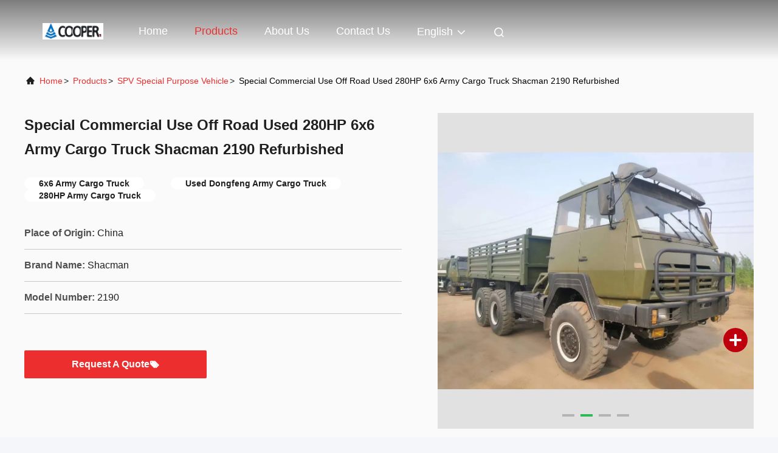

--- FILE ---
content_type: text/html
request_url: https://www.usedtruckbus.com/sale-13339082-special-commercial-use-off-road-used-280hp-6x6-army-cargo-truck-shacman-2190-refurbished.html
body_size: 22669
content:

<!DOCTYPE html>
<html lang="en">
<head>
	<meta charset="utf-8">
	<meta http-equiv="X-UA-Compatible" content="IE=edge">
	<meta name="viewport" content="width=device-width, initial-scale=1, maximum-scale=1, minimum-scale=1" />
    <title>Special Commercial Use Off Road Used 280HP 6x6 Army Cargo Truck Shacman 2190 Refurbished</title>
    <meta name="keywords" content="6x6 Army Cargo Truck, Used Dongfeng Army Cargo Truck, 280HP Army Cargo Truck, SPV Special Purpose Vehicle" />
    <meta name="description" content="High quality Special Commercial Use Off Road Used 280HP 6x6 Army Cargo Truck Shacman 2190 Refurbished from China, China's leading product market 6x6 Army Cargo Truck product, with strict quality control Used Dongfeng Army Cargo Truck factories, producing high quality 280HP Army Cargo Truck Products." />
     <link rel='preload'
					  href=/photo/usedtruckbus/sitetpl/style/commonV2.css?ver=1743827719 as='style'><link type='text/css' rel='stylesheet'
					  href=/photo/usedtruckbus/sitetpl/style/commonV2.css?ver=1743827719 media='all'><meta property="og:title" content="Special Commercial Use Off Road Used 280HP 6x6 Army Cargo Truck Shacman 2190 Refurbished" />
<meta property="og:description" content="High quality Special Commercial Use Off Road Used 280HP 6x6 Army Cargo Truck Shacman 2190 Refurbished from China, China's leading product market 6x6 Army Cargo Truck product, with strict quality control Used Dongfeng Army Cargo Truck factories, producing high quality 280HP Army Cargo Truck Products." />
<meta property="og:type" content="product" />
<meta property="og:availability" content="instock" />
<meta property="og:site_name" content="ZHENGZHOU COOPER INDUSTRY CO., LTD." />
<meta property="og:url" content="https://www.usedtruckbus.com/sale-13339082-special-commercial-use-off-road-used-280hp-6x6-army-cargo-truck-shacman-2190-refurbished.html" />
<meta property="og:image" content="https://www.usedtruckbus.com/photo/ps31642389-special_commercial_use_off_road_used_280hp_6x6_army_cargo_truck_shacman_2190_refurbished.jpg" />
<link rel="canonical" href="https://www.usedtruckbus.com/sale-13339082-special-commercial-use-off-road-used-280hp-6x6-army-cargo-truck-shacman-2190-refurbished.html" />
<link rel="alternate" href="https://m.usedtruckbus.com/sale-13339082-special-commercial-use-off-road-used-280hp-6x6-army-cargo-truck-shacman-2190-refurbished.html" media="only screen and (max-width: 640px)" />
<link rel="stylesheet" type="text/css" href="/js/guidefirstcommon.css" />
<link rel="stylesheet" type="text/css" href="/js/guidecommon_99708.css" />
<style type="text/css">
/*<![CDATA[*/
.consent__cookie {position: fixed;top: 0;left: 0;width: 100%;height: 0%;z-index: 100000;}.consent__cookie_bg {position: fixed;top: 0;left: 0;width: 100%;height: 100%;background: #000;opacity: .6;display: none }.consent__cookie_rel {position: fixed;bottom:0;left: 0;width: 100%;background: #fff;display: -webkit-box;display: -ms-flexbox;display: flex;flex-wrap: wrap;padding: 24px 80px;-webkit-box-sizing: border-box;box-sizing: border-box;-webkit-box-pack: justify;-ms-flex-pack: justify;justify-content: space-between;-webkit-transition: all ease-in-out .3s;transition: all ease-in-out .3s }.consent__close {position: absolute;top: 20px;right: 20px;cursor: pointer }.consent__close svg {fill: #777 }.consent__close:hover svg {fill: #000 }.consent__cookie_box {flex: 1;word-break: break-word;}.consent__warm {color: #777;font-size: 16px;margin-bottom: 12px;line-height: 19px }.consent__title {color: #333;font-size: 20px;font-weight: 600;margin-bottom: 12px;line-height: 23px }.consent__itxt {color: #333;font-size: 14px;margin-bottom: 12px;display: -webkit-box;display: -ms-flexbox;display: flex;-webkit-box-align: center;-ms-flex-align: center;align-items: center }.consent__itxt i {display: -webkit-inline-box;display: -ms-inline-flexbox;display: inline-flex;width: 28px;height: 28px;border-radius: 50%;background: #e0f9e9;margin-right: 8px;-webkit-box-align: center;-ms-flex-align: center;align-items: center;-webkit-box-pack: center;-ms-flex-pack: center;justify-content: center }.consent__itxt svg {fill: #3ca860 }.consent__txt {color: #a6a6a6;font-size: 14px;margin-bottom: 8px;line-height: 17px }.consent__btns {display: -webkit-box;display: -ms-flexbox;display: flex;-webkit-box-orient: vertical;-webkit-box-direction: normal;-ms-flex-direction: column;flex-direction: column;-webkit-box-pack: center;-ms-flex-pack: center;justify-content: center;flex-shrink: 0;}.consent__btn {width: 280px;height: 40px;line-height: 40px;text-align: center;background: #3ca860;color: #fff;border-radius: 4px;margin: 8px 0;-webkit-box-sizing: border-box;box-sizing: border-box;cursor: pointer;font-size:14px}.consent__btn:hover {background: #00823b }.consent__btn.empty {color: #3ca860;border: 1px solid #3ca860;background: #fff }.consent__btn.empty:hover {background: #3ca860;color: #fff }.open .consent__cookie_bg {display: block }.open .consent__cookie_rel {bottom: 0 }@media (max-width: 760px) {.consent__btns {width: 100%;align-items: center;}.consent__cookie_rel {padding: 20px 24px }}.consent__cookie.open {display: block;}.consent__cookie {display: none;}
/*]]>*/
</style>
<style type="text/css">
/*<![CDATA[*/
@media only screen and (max-width:640px){.contact_now_dialog .content-wrap .desc{background-image:url(/images/cta_images/bg_s.png) !important}}.contact_now_dialog .content-wrap .content-wrap_header .cta-close{background-image:url(/images/cta_images/sprite.png) !important}.contact_now_dialog .content-wrap .desc{background-image:url(/images/cta_images/bg_l.png) !important}.contact_now_dialog .content-wrap .cta-btn i{background-image:url(/images/cta_images/sprite.png) !important}.contact_now_dialog .content-wrap .head-tip img{content:url(/images/cta_images/cta_contact_now.png) !important}.cusim{background-image:url(/images/imicon/im.svg) !important}.cuswa{background-image:url(/images/imicon/wa.png) !important}.cusall{background-image:url(/images/imicon/allchat.svg) !important}
/*]]>*/
</style>
<script type="text/javascript" src="/js/guidefirstcommon.js"></script>
<script type="text/javascript">
/*<![CDATA[*/
window.isvideotpl = 1;window.detailurl = '/sale-13339082-special-commercial-use-off-road-used-280hp-6x6-army-cargo-truck-shacman-2190-refurbished.html';
var colorUrl = '';var isShowGuide = 2;var showGuideColor = 0;var im_appid = 10003;var im_msg="Good day, what product are you looking for?";

var cta_cid = 40930;var use_defaulProductInfo = 1;var cta_pid = 13339082;var test_company = 0;var webim_domain = '';var company_type = 0;var cta_equipment = 'pc'; var setcookie = 'setwebimCookie(53232,13339082,0)'; var whatsapplink = "https://wa.me/8615738378855?text=Hi%2C+I%27m+interested+in+Special+Commercial+Use+Off+Road+Used+280HP+6x6+Army+Cargo+Truck+Shacman+2190+Refurbished."; function insertMeta(){var str = '<meta name="mobile-web-app-capable" content="yes" /><meta name="viewport" content="width=device-width, initial-scale=1.0" />';document.head.insertAdjacentHTML('beforeend',str);} var element = document.querySelector('a.footer_webim_a[href="/webim/webim_tab.html"]');if (element) {element.parentNode.removeChild(element);}

var colorUrl = '';
var aisearch = 0;
var selfUrl = '';
window.playerReportUrl='/vod/view_count/report';
var query_string = ["Products","Detail"];
var g_tp = '';
var customtplcolor = 99708;
var str_chat = 'chat';
				var str_call_now = 'call now';
var str_chat_now = 'chat now';
var str_contact1 = 'Get Best Price';var str_chat_lang='english';var str_contact2 = 'Get Price';var str_contact2 = 'Best Price';var str_contact = 'Contact';
window.predomainsub = "";
/*]]>*/
</script>
</head>
<body>
<img src="/logo.gif" style="display:none" alt="logo"/>
<a style="display: none!important;" title="ZHENGZHOU COOPER INDUSTRY CO., LTD." class="float-inquiry" href="/contactnow.html" onclick='setinquiryCookie("{\"showproduct\":1,\"pid\":\"13339082\",\"name\":\"Special Commercial Use Off Road Used 280HP 6x6 Army Cargo Truck Shacman 2190 Refurbished\",\"source_url\":\"\\/sale-13339082-special-commercial-use-off-road-used-280hp-6x6-army-cargo-truck-shacman-2190-refurbished.html\",\"picurl\":\"\\/photo\\/pd31642389-special_commercial_use_off_road_used_280hp_6x6_army_cargo_truck_shacman_2190_refurbished.jpg\",\"propertyDetail\":[[\"Name\",\"off road army cargo truck\"],[\"Power\",\"280HP\"],[\"Condition\",\"Used\"],[\"Size\",\"8x2.5x3.1m\"]],\"company_name\":null,\"picurl_c\":\"\\/photo\\/pc31642389-special_commercial_use_off_road_used_280hp_6x6_army_cargo_truck_shacman_2190_refurbished.jpg\",\"price\":\"US$25000-28000 per unit\",\"username\":\"COOPER\",\"viewTime\":\"Last Login : 4 hours 08 minutes ago\",\"subject\":\"Can you supply Special Commercial Use Off Road Used 280HP 6x6 Army Cargo Truck Shacman 2190 Refurbished for us\",\"countrycode\":\"\"}");'></a>
<script>
var originProductInfo = '';
var originProductInfo = {"showproduct":1,"pid":"13339082","name":"Special Commercial Use Off Road Used 280HP 6x6 Army Cargo Truck Shacman 2190 Refurbished","source_url":"\/sale-13339082-special-commercial-use-off-road-used-280hp-6x6-army-cargo-truck-shacman-2190-refurbished.html","picurl":"\/photo\/pd31642389-special_commercial_use_off_road_used_280hp_6x6_army_cargo_truck_shacman_2190_refurbished.jpg","propertyDetail":[["Name","off road army cargo truck"],["Power","280HP"],["Condition","Used"],["Size","8x2.5x3.1m"]],"company_name":null,"picurl_c":"\/photo\/pc31642389-special_commercial_use_off_road_used_280hp_6x6_army_cargo_truck_shacman_2190_refurbished.jpg","price":"US$25000-28000 per unit","username":"COOPER","viewTime":"Last Login : 10 hours 08 minutes ago","subject":"What is the delivery time on Special Commercial Use Off Road Used 280HP 6x6 Army Cargo Truck Shacman 2190 Refurbished","countrycode":""};
var save_url = "/contactsave.html";
var update_url = "/updateinquiry.html";
var productInfo = {};
var defaulProductInfo = {};
var myDate = new Date();
var curDate = myDate.getFullYear()+'-'+(parseInt(myDate.getMonth())+1)+'-'+myDate.getDate();
var message = '';
var default_pop = 1;
var leaveMessageDialog = document.getElementsByClassName('leave-message-dialog')[0]; // 获取弹层
var _$$ = function (dom) {
    return document.querySelectorAll(dom);
};
resInfo = originProductInfo;
resInfo['name'] = resInfo['name'] || '';
defaulProductInfo.pid = resInfo['pid'];
defaulProductInfo.productName = resInfo['name'] ?? '';
defaulProductInfo.productInfo = resInfo['propertyDetail'];
defaulProductInfo.productImg = resInfo['picurl_c'];
defaulProductInfo.subject = resInfo['subject'] ?? '';
defaulProductInfo.productImgAlt = resInfo['name'] ?? '';
var inquirypopup_tmp = 1;
var message = 'Dear,'+'\r\n'+"I am interested in"+' '+trim(resInfo['name'])+", could you send me more details such as type, size, MOQ, material, etc."+'\r\n'+"Thanks!"+'\r\n'+"Waiting for your reply.";
var message_1 = 'Dear,'+'\r\n'+"I am interested in"+' '+trim(resInfo['name'])+", could you send me more details such as type, size, MOQ, material, etc."+'\r\n'+"Thanks!"+'\r\n'+"Waiting for your reply.";
var message_2 = 'Hello,'+'\r\n'+"I am looking for"+' '+trim(resInfo['name'])+", please send me the price, specification and picture."+'\r\n'+"Your swift response will be highly appreciated."+'\r\n'+"Feel free to contact me for more information."+'\r\n'+"Thanks a lot.";
var message_3 = 'Hello,'+'\r\n'+trim(resInfo['name'])+' '+"meets my expectations."+'\r\n'+"Please give me the best price and some other product information."+'\r\n'+"Feel free to contact me via my mail."+'\r\n'+"Thanks a lot.";

var message_4 = 'Dear,'+'\r\n'+"What is the FOB price on your"+' '+trim(resInfo['name'])+'?'+'\r\n'+"Which is the nearest port name?"+'\r\n'+"Please reply me as soon as possible, it would be better to share further information."+'\r\n'+"Regards!";
var message_5 = 'Hi there,'+'\r\n'+"I am very interested in your"+' '+trim(resInfo['name'])+'.'+'\r\n'+"Please send me your product details."+'\r\n'+"Looking forward to your quick reply."+'\r\n'+"Feel free to contact me by mail."+'\r\n'+"Regards!";

var message_6 = 'Dear,'+'\r\n'+"Please provide us with information about your"+' '+trim(resInfo['name'])+", such as type, size, material, and of course the best price."+'\r\n'+"Looking forward to your quick reply."+'\r\n'+"Thank you!";
var message_7 = 'Dear,'+'\r\n'+"Can you supply"+' '+trim(resInfo['name'])+" for us?"+'\r\n'+"First we want a price list and some product details."+'\r\n'+"I hope to get reply asap and look forward to cooperation."+'\r\n'+"Thank you very much.";
var message_8 = 'hi,'+'\r\n'+"I am looking for"+' '+trim(resInfo['name'])+", please give me some more detailed product information."+'\r\n'+"I look forward to your reply."+'\r\n'+"Thank you!";
var message_9 = 'Hello,'+'\r\n'+"Your"+' '+trim(resInfo['name'])+" meets my requirements very well."+'\r\n'+"Please send me the price, specification, and similar model will be OK."+'\r\n'+"Feel free to chat with me."+'\r\n'+"Thanks!";
var message_10 = 'Dear,'+'\r\n'+"I want to know more about the details and quotation of"+' '+trim(resInfo['name'])+'.'+'\r\n'+"Feel free to contact me."+'\r\n'+"Regards!";

var r = getRandom(1,10);

defaulProductInfo.message = eval("message_"+r);
    defaulProductInfo.message = eval("message_"+r);
        var mytAjax = {

    post: function(url, data, fn) {
        var xhr = new XMLHttpRequest();
        xhr.open("POST", url, true);
        xhr.setRequestHeader("Content-Type", "application/x-www-form-urlencoded;charset=UTF-8");
        xhr.setRequestHeader("X-Requested-With", "XMLHttpRequest");
        xhr.setRequestHeader('Content-Type','text/plain;charset=UTF-8');
        xhr.onreadystatechange = function() {
            if(xhr.readyState == 4 && (xhr.status == 200 || xhr.status == 304)) {
                fn.call(this, xhr.responseText);
            }
        };
        xhr.send(data);
    },

    postform: function(url, data, fn) {
        var xhr = new XMLHttpRequest();
        xhr.open("POST", url, true);
        xhr.setRequestHeader("X-Requested-With", "XMLHttpRequest");
        xhr.onreadystatechange = function() {
            if(xhr.readyState == 4 && (xhr.status == 200 || xhr.status == 304)) {
                fn.call(this, xhr.responseText);
            }
        };
        xhr.send(data);
    }
};
/*window.onload = function(){
    leaveMessageDialog = document.getElementsByClassName('leave-message-dialog')[0];
    if (window.localStorage.recordDialogStatus=='undefined' || (window.localStorage.recordDialogStatus!='undefined' && window.localStorage.recordDialogStatus != curDate)) {
        setTimeout(function(){
            if(parseInt(inquirypopup_tmp%10) == 1){
                creatDialog(defaulProductInfo, 1);
            }
        }, 6000);
    }
};*/
function trim(str)
{
    str = str.replace(/(^\s*)/g,"");
    return str.replace(/(\s*$)/g,"");
};
function getRandom(m,n){
    var num = Math.floor(Math.random()*(m - n) + n);
    return num;
};
function strBtn(param) {

    var starattextarea = document.getElementById("textareamessage").value.length;
    var email = document.getElementById("startEmail").value;

    var default_tip = document.querySelectorAll(".watermark_container").length;
    if (20 < starattextarea && starattextarea < 3000) {
        if(default_tip>0){
            document.getElementById("textareamessage1").parentNode.parentNode.nextElementSibling.style.display = "none";
        }else{
            document.getElementById("textareamessage1").parentNode.nextElementSibling.style.display = "none";
        }

    } else {
        if(default_tip>0){
            document.getElementById("textareamessage1").parentNode.parentNode.nextElementSibling.style.display = "block";
        }else{
            document.getElementById("textareamessage1").parentNode.nextElementSibling.style.display = "block";
        }

        return;
    }

    // var re = /^([a-zA-Z0-9_-])+@([a-zA-Z0-9_-])+\.([a-zA-Z0-9_-])+/i;/*邮箱不区分大小写*/
    var re = /^[a-zA-Z0-9][\w-]*(\.?[\w-]+)*@[a-zA-Z0-9-]+(\.[a-zA-Z0-9]+)+$/i;
    if (!re.test(email)) {
        document.getElementById("startEmail").nextElementSibling.style.display = "block";
        return;
    } else {
        document.getElementById("startEmail").nextElementSibling.style.display = "none";
    }

    var subject = document.getElementById("pop_subject").value;
    var pid = document.getElementById("pop_pid").value;
    var message = document.getElementById("textareamessage").value;
    var sender_email = document.getElementById("startEmail").value;
    var tel = '';
    if (document.getElementById("tel0") != undefined && document.getElementById("tel0") != '')
        tel = document.getElementById("tel0").value;
    var form_serialize = '&tel='+tel;

    form_serialize = form_serialize.replace(/\+/g, "%2B");
    mytAjax.post(save_url,"pid="+pid+"&subject="+subject+"&email="+sender_email+"&message="+(message)+form_serialize,function(res){
        var mes = JSON.parse(res);
        if(mes.status == 200){
            var iid = mes.iid;
            document.getElementById("pop_iid").value = iid;
            document.getElementById("pop_uuid").value = mes.uuid;

            if(typeof gtag_report_conversion === "function"){
                gtag_report_conversion();//执行统计js代码
            }
            if(typeof fbq === "function"){
                fbq('track','Purchase');//执行统计js代码
            }
        }
    });
    for (var index = 0; index < document.querySelectorAll(".dialog-content-pql").length; index++) {
        document.querySelectorAll(".dialog-content-pql")[index].style.display = "none";
    };
    $('#idphonepql').val(tel);
    document.getElementById("dialog-content-pql-id").style.display = "block";
    ;
};
function twoBtnOk(param) {

    var selectgender = document.getElementById("Mr").innerHTML;
    var iid = document.getElementById("pop_iid").value;
    var sendername = document.getElementById("idnamepql").value;
    var senderphone = document.getElementById("idphonepql").value;
    var sendercname = document.getElementById("idcompanypql").value;
    var uuid = document.getElementById("pop_uuid").value;
    var gender = 2;
    if(selectgender == 'Mr.') gender = 0;
    if(selectgender == 'Mrs.') gender = 1;
    var pid = document.getElementById("pop_pid").value;
    var form_serialize = '';

        form_serialize = form_serialize.replace(/\+/g, "%2B");

    mytAjax.post(update_url,"iid="+iid+"&gender="+gender+"&uuid="+uuid+"&name="+(sendername)+"&tel="+(senderphone)+"&company="+(sendercname)+form_serialize,function(res){});

    for (var index = 0; index < document.querySelectorAll(".dialog-content-pql").length; index++) {
        document.querySelectorAll(".dialog-content-pql")[index].style.display = "none";
    };
    document.getElementById("dialog-content-pql-ok").style.display = "block";

};
function toCheckMust(name) {
    $('#'+name+'error').hide();
}
function handClidk(param) {
    var starattextarea = document.getElementById("textareamessage1").value.length;
    var email = document.getElementById("startEmail1").value;
    var default_tip = document.querySelectorAll(".watermark_container").length;
    if (20 < starattextarea && starattextarea < 3000) {
        if(default_tip>0){
            document.getElementById("textareamessage1").parentNode.parentNode.nextElementSibling.style.display = "none";
        }else{
            document.getElementById("textareamessage1").parentNode.nextElementSibling.style.display = "none";
        }

    } else {
        if(default_tip>0){
            document.getElementById("textareamessage1").parentNode.parentNode.nextElementSibling.style.display = "block";
        }else{
            document.getElementById("textareamessage1").parentNode.nextElementSibling.style.display = "block";
        }

        return;
    }

    // var re = /^([a-zA-Z0-9_-])+@([a-zA-Z0-9_-])+\.([a-zA-Z0-9_-])+/i;
    var re = /^[a-zA-Z0-9][\w-]*(\.?[\w-]+)*@[a-zA-Z0-9-]+(\.[a-zA-Z0-9]+)+$/i;
    if (!re.test(email)) {
        document.getElementById("startEmail1").nextElementSibling.style.display = "block";
        return;
    } else {
        document.getElementById("startEmail1").nextElementSibling.style.display = "none";
    }

    var subject = document.getElementById("pop_subject").value;
    var pid = document.getElementById("pop_pid").value;
    var message = document.getElementById("textareamessage1").value;
    var sender_email = document.getElementById("startEmail1").value;
    var form_serialize = tel = '';
    if (document.getElementById("tel1") != undefined && document.getElementById("tel1") != '')
        tel = document.getElementById("tel1").value;
        mytAjax.post(save_url,"email="+sender_email+"&tel="+tel+"&pid="+pid+"&message="+message+"&subject="+subject+form_serialize,function(res){

        var mes = JSON.parse(res);
        if(mes.status == 200){
            var iid = mes.iid;
            document.getElementById("pop_iid").value = iid;
            document.getElementById("pop_uuid").value = mes.uuid;
            if(typeof gtag_report_conversion === "function"){
                gtag_report_conversion();//执行统计js代码
            }
        }

    });
    for (var index = 0; index < document.querySelectorAll(".dialog-content-pql").length; index++) {
        document.querySelectorAll(".dialog-content-pql")[index].style.display = "none";
    };
    $('#idphonepql').val(tel);
    document.getElementById("dialog-content-pql-id").style.display = "block";

};
window.addEventListener('load', function () {
    $('.checkbox-wrap label').each(function(){
        if($(this).find('input').prop('checked')){
            $(this).addClass('on')
        }else {
            $(this).removeClass('on')
        }
    })
    $(document).on('click', '.checkbox-wrap label' , function(ev){
        if (ev.target.tagName.toUpperCase() != 'INPUT') {
            $(this).toggleClass('on')
        }
    })
})

function hand_video(pdata) {
    data = JSON.parse(pdata);
    productInfo.productName = data.productName;
    productInfo.productInfo = data.productInfo;
    productInfo.productImg = data.productImg;
    productInfo.subject = data.subject;

    var message = 'Dear,'+'\r\n'+"I am interested in"+' '+trim(data.productName)+", could you send me more details such as type, size, quantity, material, etc."+'\r\n'+"Thanks!"+'\r\n'+"Waiting for your reply.";

    var message = 'Dear,'+'\r\n'+"I am interested in"+' '+trim(data.productName)+", could you send me more details such as type, size, MOQ, material, etc."+'\r\n'+"Thanks!"+'\r\n'+"Waiting for your reply.";
    var message_1 = 'Dear,'+'\r\n'+"I am interested in"+' '+trim(data.productName)+", could you send me more details such as type, size, MOQ, material, etc."+'\r\n'+"Thanks!"+'\r\n'+"Waiting for your reply.";
    var message_2 = 'Hello,'+'\r\n'+"I am looking for"+' '+trim(data.productName)+", please send me the price, specification and picture."+'\r\n'+"Your swift response will be highly appreciated."+'\r\n'+"Feel free to contact me for more information."+'\r\n'+"Thanks a lot.";
    var message_3 = 'Hello,'+'\r\n'+trim(data.productName)+' '+"meets my expectations."+'\r\n'+"Please give me the best price and some other product information."+'\r\n'+"Feel free to contact me via my mail."+'\r\n'+"Thanks a lot.";

    var message_4 = 'Dear,'+'\r\n'+"What is the FOB price on your"+' '+trim(data.productName)+'?'+'\r\n'+"Which is the nearest port name?"+'\r\n'+"Please reply me as soon as possible, it would be better to share further information."+'\r\n'+"Regards!";
    var message_5 = 'Hi there,'+'\r\n'+"I am very interested in your"+' '+trim(data.productName)+'.'+'\r\n'+"Please send me your product details."+'\r\n'+"Looking forward to your quick reply."+'\r\n'+"Feel free to contact me by mail."+'\r\n'+"Regards!";

    var message_6 = 'Dear,'+'\r\n'+"Please provide us with information about your"+' '+trim(data.productName)+", such as type, size, material, and of course the best price."+'\r\n'+"Looking forward to your quick reply."+'\r\n'+"Thank you!";
    var message_7 = 'Dear,'+'\r\n'+"Can you supply"+' '+trim(data.productName)+" for us?"+'\r\n'+"First we want a price list and some product details."+'\r\n'+"I hope to get reply asap and look forward to cooperation."+'\r\n'+"Thank you very much.";
    var message_8 = 'hi,'+'\r\n'+"I am looking for"+' '+trim(data.productName)+", please give me some more detailed product information."+'\r\n'+"I look forward to your reply."+'\r\n'+"Thank you!";
    var message_9 = 'Hello,'+'\r\n'+"Your"+' '+trim(data.productName)+" meets my requirements very well."+'\r\n'+"Please send me the price, specification, and similar model will be OK."+'\r\n'+"Feel free to chat with me."+'\r\n'+"Thanks!";
    var message_10 = 'Dear,'+'\r\n'+"I want to know more about the details and quotation of"+' '+trim(data.productName)+'.'+'\r\n'+"Feel free to contact me."+'\r\n'+"Regards!";

    var r = getRandom(1,10);

    productInfo.message = eval("message_"+r);
            if(parseInt(inquirypopup_tmp/10) == 1){
        productInfo.message = "";
    }
    productInfo.pid = data.pid;
    creatDialog(productInfo, 2);
};

function handDialog(pdata) {
    data = JSON.parse(pdata);
    productInfo.productName = data.productName;
    productInfo.productInfo = data.productInfo;
    productInfo.productImg = data.productImg;
    productInfo.subject = data.subject;

    var message = 'Dear,'+'\r\n'+"I am interested in"+' '+trim(data.productName)+", could you send me more details such as type, size, quantity, material, etc."+'\r\n'+"Thanks!"+'\r\n'+"Waiting for your reply.";

    var message = 'Dear,'+'\r\n'+"I am interested in"+' '+trim(data.productName)+", could you send me more details such as type, size, MOQ, material, etc."+'\r\n'+"Thanks!"+'\r\n'+"Waiting for your reply.";
    var message_1 = 'Dear,'+'\r\n'+"I am interested in"+' '+trim(data.productName)+", could you send me more details such as type, size, MOQ, material, etc."+'\r\n'+"Thanks!"+'\r\n'+"Waiting for your reply.";
    var message_2 = 'Hello,'+'\r\n'+"I am looking for"+' '+trim(data.productName)+", please send me the price, specification and picture."+'\r\n'+"Your swift response will be highly appreciated."+'\r\n'+"Feel free to contact me for more information."+'\r\n'+"Thanks a lot.";
    var message_3 = 'Hello,'+'\r\n'+trim(data.productName)+' '+"meets my expectations."+'\r\n'+"Please give me the best price and some other product information."+'\r\n'+"Feel free to contact me via my mail."+'\r\n'+"Thanks a lot.";

    var message_4 = 'Dear,'+'\r\n'+"What is the FOB price on your"+' '+trim(data.productName)+'?'+'\r\n'+"Which is the nearest port name?"+'\r\n'+"Please reply me as soon as possible, it would be better to share further information."+'\r\n'+"Regards!";
    var message_5 = 'Hi there,'+'\r\n'+"I am very interested in your"+' '+trim(data.productName)+'.'+'\r\n'+"Please send me your product details."+'\r\n'+"Looking forward to your quick reply."+'\r\n'+"Feel free to contact me by mail."+'\r\n'+"Regards!";

    var message_6 = 'Dear,'+'\r\n'+"Please provide us with information about your"+' '+trim(data.productName)+", such as type, size, material, and of course the best price."+'\r\n'+"Looking forward to your quick reply."+'\r\n'+"Thank you!";
    var message_7 = 'Dear,'+'\r\n'+"Can you supply"+' '+trim(data.productName)+" for us?"+'\r\n'+"First we want a price list and some product details."+'\r\n'+"I hope to get reply asap and look forward to cooperation."+'\r\n'+"Thank you very much.";
    var message_8 = 'hi,'+'\r\n'+"I am looking for"+' '+trim(data.productName)+", please give me some more detailed product information."+'\r\n'+"I look forward to your reply."+'\r\n'+"Thank you!";
    var message_9 = 'Hello,'+'\r\n'+"Your"+' '+trim(data.productName)+" meets my requirements very well."+'\r\n'+"Please send me the price, specification, and similar model will be OK."+'\r\n'+"Feel free to chat with me."+'\r\n'+"Thanks!";
    var message_10 = 'Dear,'+'\r\n'+"I want to know more about the details and quotation of"+' '+trim(data.productName)+'.'+'\r\n'+"Feel free to contact me."+'\r\n'+"Regards!";

    var r = getRandom(1,10);
    productInfo.message = eval("message_"+r);
            if(parseInt(inquirypopup_tmp/10) == 1){
        productInfo.message = "";
    }
    productInfo.pid = data.pid;
    creatDialog(productInfo, 2);
};

function closepql(param) {

    leaveMessageDialog.style.display = 'none';
};

function closepql2(param) {

    for (var index = 0; index < document.querySelectorAll(".dialog-content-pql").length; index++) {
        document.querySelectorAll(".dialog-content-pql")[index].style.display = "none";
    };
    document.getElementById("dialog-content-pql-ok").style.display = "block";
};

function decodeHtmlEntities(str) {
    var tempElement = document.createElement('div');
    tempElement.innerHTML = str;
    return tempElement.textContent || tempElement.innerText || '';
}

function initProduct(productInfo,type){

    productInfo.productName = decodeHtmlEntities(productInfo.productName);
    productInfo.message = decodeHtmlEntities(productInfo.message);

    leaveMessageDialog = document.getElementsByClassName('leave-message-dialog')[0];
    leaveMessageDialog.style.display = "block";
    if(type == 3){
        var popinquiryemail = document.getElementById("popinquiryemail").value;
        _$$("#startEmail1")[0].value = popinquiryemail;
    }else{
        _$$("#startEmail1")[0].value = "";
    }
    _$$("#startEmail")[0].value = "";
    _$$("#idnamepql")[0].value = "";
    _$$("#idphonepql")[0].value = "";
    _$$("#idcompanypql")[0].value = "";

    _$$("#pop_pid")[0].value = productInfo.pid;
    _$$("#pop_subject")[0].value = productInfo.subject;
    
    if(parseInt(inquirypopup_tmp/10) == 1){
        productInfo.message = "";
    }

    _$$("#textareamessage1")[0].value = productInfo.message;
    _$$("#textareamessage")[0].value = productInfo.message;

    _$$("#dialog-content-pql-id .titlep")[0].innerHTML = productInfo.productName;
    _$$("#dialog-content-pql-id img")[0].setAttribute("src", productInfo.productImg);
    _$$("#dialog-content-pql-id img")[0].setAttribute("alt", productInfo.productImgAlt);

    _$$("#dialog-content-pql-id-hand img")[0].setAttribute("src", productInfo.productImg);
    _$$("#dialog-content-pql-id-hand img")[0].setAttribute("alt", productInfo.productImgAlt);
    _$$("#dialog-content-pql-id-hand .titlep")[0].innerHTML = productInfo.productName;

    if (productInfo.productInfo.length > 0) {
        var ul2, ul;
        ul = document.createElement("ul");
        for (var index = 0; index < productInfo.productInfo.length; index++) {
            var el = productInfo.productInfo[index];
            var li = document.createElement("li");
            var span1 = document.createElement("span");
            span1.innerHTML = el[0] + ":";
            var span2 = document.createElement("span");
            span2.innerHTML = el[1];
            li.appendChild(span1);
            li.appendChild(span2);
            ul.appendChild(li);

        }
        ul2 = ul.cloneNode(true);
        if (type === 1) {
            _$$("#dialog-content-pql-id .left")[0].replaceChild(ul, _$$("#dialog-content-pql-id .left ul")[0]);
        } else {
            _$$("#dialog-content-pql-id-hand .left")[0].replaceChild(ul2, _$$("#dialog-content-pql-id-hand .left ul")[0]);
            _$$("#dialog-content-pql-id .left")[0].replaceChild(ul, _$$("#dialog-content-pql-id .left ul")[0]);
        }
    };
    for (var index = 0; index < _$$("#dialog-content-pql-id .right ul li").length; index++) {
        _$$("#dialog-content-pql-id .right ul li")[index].addEventListener("click", function (params) {
            _$$("#dialog-content-pql-id .right #Mr")[0].innerHTML = this.innerHTML
        }, false)

    };

};
function closeInquiryCreateDialog() {
    document.getElementById("xuanpan_dialog_box_pql").style.display = "none";
};
function showInquiryCreateDialog() {
    document.getElementById("xuanpan_dialog_box_pql").style.display = "block";
};
function submitPopInquiry(){
    var message = document.getElementById("inquiry_message").value;
    var email = document.getElementById("inquiry_email").value;
    var subject = defaulProductInfo.subject;
    var pid = defaulProductInfo.pid;
    if (email === undefined) {
        showInquiryCreateDialog();
        document.getElementById("inquiry_email").style.border = "1px solid red";
        return false;
    };
    if (message === undefined) {
        showInquiryCreateDialog();
        document.getElementById("inquiry_message").style.border = "1px solid red";
        return false;
    };
    if (email.search(/^\w+((-\w+)|(\.\w+))*\@[A-Za-z0-9]+((\.|-)[A-Za-z0-9]+)*\.[A-Za-z0-9]+$/) == -1) {
        document.getElementById("inquiry_email").style.border= "1px solid red";
        showInquiryCreateDialog();
        return false;
    } else {
        document.getElementById("inquiry_email").style.border= "";
    };
    if (message.length < 20 || message.length >3000) {
        showInquiryCreateDialog();
        document.getElementById("inquiry_message").style.border = "1px solid red";
        return false;
    } else {
        document.getElementById("inquiry_message").style.border = "";
    };
    var tel = '';
    if (document.getElementById("tel") != undefined && document.getElementById("tel") != '')
        tel = document.getElementById("tel").value;

    mytAjax.post(save_url,"pid="+pid+"&subject="+subject+"&email="+email+"&message="+(message)+'&tel='+tel,function(res){
        var mes = JSON.parse(res);
        if(mes.status == 200){
            var iid = mes.iid;
            document.getElementById("pop_iid").value = iid;
            document.getElementById("pop_uuid").value = mes.uuid;

        }
    });
    initProduct(defaulProductInfo);
    for (var index = 0; index < document.querySelectorAll(".dialog-content-pql").length; index++) {
        document.querySelectorAll(".dialog-content-pql")[index].style.display = "none";
    };
    $('#idphonepql').val(tel);
    document.getElementById("dialog-content-pql-id").style.display = "block";

};

//带附件上传
function submitPopInquiryfile(email_id,message_id,check_sort,name_id,phone_id,company_id,attachments){

    if(typeof(check_sort) == 'undefined'){
        check_sort = 0;
    }
    var message = document.getElementById(message_id).value;
    var email = document.getElementById(email_id).value;
    var attachments = document.getElementById(attachments).value;
    if(typeof(name_id) !== 'undefined' && name_id != ""){
        var name  = document.getElementById(name_id).value;
    }
    if(typeof(phone_id) !== 'undefined' && phone_id != ""){
        var phone = document.getElementById(phone_id).value;
    }
    if(typeof(company_id) !== 'undefined' && company_id != ""){
        var company = document.getElementById(company_id).value;
    }
    var subject = defaulProductInfo.subject;
    var pid = defaulProductInfo.pid;

    if(check_sort == 0){
        if (email === undefined) {
            showInquiryCreateDialog();
            document.getElementById(email_id).style.border = "1px solid red";
            return false;
        };
        if (message === undefined) {
            showInquiryCreateDialog();
            document.getElementById(message_id).style.border = "1px solid red";
            return false;
        };

        if (email.search(/^\w+((-\w+)|(\.\w+))*\@[A-Za-z0-9]+((\.|-)[A-Za-z0-9]+)*\.[A-Za-z0-9]+$/) == -1) {
            document.getElementById(email_id).style.border= "1px solid red";
            showInquiryCreateDialog();
            return false;
        } else {
            document.getElementById(email_id).style.border= "";
        };
        if (message.length < 20 || message.length >3000) {
            showInquiryCreateDialog();
            document.getElementById(message_id).style.border = "1px solid red";
            return false;
        } else {
            document.getElementById(message_id).style.border = "";
        };
    }else{

        if (message === undefined) {
            showInquiryCreateDialog();
            document.getElementById(message_id).style.border = "1px solid red";
            return false;
        };

        if (email === undefined) {
            showInquiryCreateDialog();
            document.getElementById(email_id).style.border = "1px solid red";
            return false;
        };

        if (message.length < 20 || message.length >3000) {
            showInquiryCreateDialog();
            document.getElementById(message_id).style.border = "1px solid red";
            return false;
        } else {
            document.getElementById(message_id).style.border = "";
        };

        if (email.search(/^\w+((-\w+)|(\.\w+))*\@[A-Za-z0-9]+((\.|-)[A-Za-z0-9]+)*\.[A-Za-z0-9]+$/) == -1) {
            document.getElementById(email_id).style.border= "1px solid red";
            showInquiryCreateDialog();
            return false;
        } else {
            document.getElementById(email_id).style.border= "";
        };

    };

    mytAjax.post(save_url,"pid="+pid+"&subject="+subject+"&email="+email+"&message="+message+"&company="+company+"&attachments="+attachments,function(res){
        var mes = JSON.parse(res);
        if(mes.status == 200){
            var iid = mes.iid;
            document.getElementById("pop_iid").value = iid;
            document.getElementById("pop_uuid").value = mes.uuid;

            if(typeof gtag_report_conversion === "function"){
                gtag_report_conversion();//执行统计js代码
            }
            if(typeof fbq === "function"){
                fbq('track','Purchase');//执行统计js代码
            }
        }
    });
    initProduct(defaulProductInfo);

    if(name !== undefined && name != ""){
        _$$("#idnamepql")[0].value = name;
    }

    if(phone !== undefined && phone != ""){
        _$$("#idphonepql")[0].value = phone;
    }

    if(company !== undefined && company != ""){
        _$$("#idcompanypql")[0].value = company;
    }

    for (var index = 0; index < document.querySelectorAll(".dialog-content-pql").length; index++) {
        document.querySelectorAll(".dialog-content-pql")[index].style.display = "none";
    };
    document.getElementById("dialog-content-pql-id").style.display = "block";

};
function submitPopInquiryByParam(email_id,message_id,check_sort,name_id,phone_id,company_id){

    if(typeof(check_sort) == 'undefined'){
        check_sort = 0;
    }

    var senderphone = '';
    var message = document.getElementById(message_id).value;
    var email = document.getElementById(email_id).value;
    if(typeof(name_id) !== 'undefined' && name_id != ""){
        var name  = document.getElementById(name_id).value;
    }
    if(typeof(phone_id) !== 'undefined' && phone_id != ""){
        var phone = document.getElementById(phone_id).value;
        senderphone = phone;
    }
    if(typeof(company_id) !== 'undefined' && company_id != ""){
        var company = document.getElementById(company_id).value;
    }
    var subject = defaulProductInfo.subject;
    var pid = defaulProductInfo.pid;

    if(check_sort == 0){
        if (email === undefined) {
            showInquiryCreateDialog();
            document.getElementById(email_id).style.border = "1px solid red";
            return false;
        };
        if (message === undefined) {
            showInquiryCreateDialog();
            document.getElementById(message_id).style.border = "1px solid red";
            return false;
        };

        if (email.search(/^\w+((-\w+)|(\.\w+))*\@[A-Za-z0-9]+((\.|-)[A-Za-z0-9]+)*\.[A-Za-z0-9]+$/) == -1) {
            document.getElementById(email_id).style.border= "1px solid red";
            showInquiryCreateDialog();
            return false;
        } else {
            document.getElementById(email_id).style.border= "";
        };
        if (message.length < 20 || message.length >3000) {
            showInquiryCreateDialog();
            document.getElementById(message_id).style.border = "1px solid red";
            return false;
        } else {
            document.getElementById(message_id).style.border = "";
        };
    }else{

        if (message === undefined) {
            showInquiryCreateDialog();
            document.getElementById(message_id).style.border = "1px solid red";
            return false;
        };

        if (email === undefined) {
            showInquiryCreateDialog();
            document.getElementById(email_id).style.border = "1px solid red";
            return false;
        };

        if (message.length < 20 || message.length >3000) {
            showInquiryCreateDialog();
            document.getElementById(message_id).style.border = "1px solid red";
            return false;
        } else {
            document.getElementById(message_id).style.border = "";
        };

        if (email.search(/^\w+((-\w+)|(\.\w+))*\@[A-Za-z0-9]+((\.|-)[A-Za-z0-9]+)*\.[A-Za-z0-9]+$/) == -1) {
            document.getElementById(email_id).style.border= "1px solid red";
            showInquiryCreateDialog();
            return false;
        } else {
            document.getElementById(email_id).style.border= "";
        };

    };

    var productsku = "";
    if($("#product_sku").length > 0){
        productsku = $("#product_sku").html();
    }

    mytAjax.post(save_url,"tel="+senderphone+"&pid="+pid+"&subject="+subject+"&email="+email+"&message="+message+"&messagesku="+encodeURI(productsku),function(res){
        var mes = JSON.parse(res);
        if(mes.status == 200){
            var iid = mes.iid;
            document.getElementById("pop_iid").value = iid;
            document.getElementById("pop_uuid").value = mes.uuid;

            if(typeof gtag_report_conversion === "function"){
                gtag_report_conversion();//执行统计js代码
            }
            if(typeof fbq === "function"){
                fbq('track','Purchase');//执行统计js代码
            }
        }
    });
    initProduct(defaulProductInfo);

    if(name !== undefined && name != ""){
        _$$("#idnamepql")[0].value = name;
    }

    if(phone !== undefined && phone != ""){
        _$$("#idphonepql")[0].value = phone;
    }

    if(company !== undefined && company != ""){
        _$$("#idcompanypql")[0].value = company;
    }

    for (var index = 0; index < document.querySelectorAll(".dialog-content-pql").length; index++) {
        document.querySelectorAll(".dialog-content-pql")[index].style.display = "none";

    };
    document.getElementById("dialog-content-pql-id").style.display = "block";

};

function creat_videoDialog(productInfo, type) {

    if(type == 1){
        if(default_pop != 1){
            return false;
        }
        window.localStorage.recordDialogStatus = curDate;
    }else{
        default_pop = 0;
    }
    initProduct(productInfo, type);
    if (type === 1) {
        // 自动弹出
        for (var index = 0; index < document.querySelectorAll(".dialog-content-pql").length; index++) {

            document.querySelectorAll(".dialog-content-pql")[index].style.display = "none";
        };
        document.getElementById("dialog-content-pql").style.display = "block";
    } else {
        // 手动弹出
        for (var index = 0; index < document.querySelectorAll(".dialog-content-pql").length; index++) {
            document.querySelectorAll(".dialog-content-pql")[index].style.display = "none";
        };
        document.getElementById("dialog-content-pql-id-hand").style.display = "block";
    }
}

function creatDialog(productInfo, type) {

    if(type == 1){
        if(default_pop != 1){
            return false;
        }
        window.localStorage.recordDialogStatus = curDate;
    }else{
        default_pop = 0;
    }
    initProduct(productInfo, type);
    if (type === 1) {
        // 自动弹出
        for (var index = 0; index < document.querySelectorAll(".dialog-content-pql").length; index++) {

            document.querySelectorAll(".dialog-content-pql")[index].style.display = "none";
        };
        document.getElementById("dialog-content-pql").style.display = "block";
    } else {
        // 手动弹出
        for (var index = 0; index < document.querySelectorAll(".dialog-content-pql").length; index++) {
            document.querySelectorAll(".dialog-content-pql")[index].style.display = "none";
        };
        document.getElementById("dialog-content-pql-id-hand").style.display = "block";
    }
}

//带邮箱信息打开询盘框 emailtype=1表示带入邮箱
function openDialog(emailtype){
    var type = 2;//不带入邮箱，手动弹出
    if(emailtype == 1){
        var popinquiryemail = document.getElementById("popinquiryemail").value;
        // var re = /^([a-zA-Z0-9_-])+@([a-zA-Z0-9_-])+\.([a-zA-Z0-9_-])+/i;
        var re = /^[a-zA-Z0-9][\w-]*(\.?[\w-]+)*@[a-zA-Z0-9-]+(\.[a-zA-Z0-9]+)+$/i;
        if (!re.test(popinquiryemail)) {
            //前端提示样式;
            showInquiryCreateDialog();
            document.getElementById("popinquiryemail").style.border = "1px solid red";
            return false;
        } else {
            //前端提示样式;
        }
        var type = 3;
    }
    creatDialog(defaulProductInfo,type);
}

//上传附件
function inquiryUploadFile(){
    var fileObj = document.querySelector("#fileId").files[0];
    //构建表单数据
    var formData = new FormData();
    var filesize = fileObj.size;
    if(filesize > 10485760 || filesize == 0) {
        document.getElementById("filetips").style.display = "block";
        return false;
    }else {
        document.getElementById("filetips").style.display = "none";
    }
    formData.append('popinquiryfile', fileObj);
    document.getElementById("quotefileform").reset();
    var save_url = "/inquiryuploadfile.html";
    mytAjax.postform(save_url,formData,function(res){
        var mes = JSON.parse(res);
        if(mes.status == 200){
            document.getElementById("uploader-file-info").innerHTML = document.getElementById("uploader-file-info").innerHTML + "<span class=op>"+mes.attfile.name+"<a class=delatt id=att"+mes.attfile.id+" onclick=delatt("+mes.attfile.id+");>Delete</a></span>";
            var nowattachs = document.getElementById("attachments").value;
            if( nowattachs !== ""){
                var attachs = JSON.parse(nowattachs);
                attachs[mes.attfile.id] = mes.attfile;
            }else{
                var attachs = {};
                attachs[mes.attfile.id] = mes.attfile;
            }
            document.getElementById("attachments").value = JSON.stringify(attachs);
        }
    });
}
//附件删除
function delatt(attid)
{
    var nowattachs = document.getElementById("attachments").value;
    if( nowattachs !== ""){
        var attachs = JSON.parse(nowattachs);
        if(attachs[attid] == ""){
            return false;
        }
        var formData = new FormData();
        var delfile = attachs[attid]['filename'];
        var save_url = "/inquirydelfile.html";
        if(delfile != "") {
            formData.append('delfile', delfile);
            mytAjax.postform(save_url, formData, function (res) {
                if(res !== "") {
                    var mes = JSON.parse(res);
                    if (mes.status == 200) {
                        delete attachs[attid];
                        document.getElementById("attachments").value = JSON.stringify(attachs);
                        var s = document.getElementById("att"+attid);
                        s.parentNode.remove();
                    }
                }
            });
        }
    }else{
        return false;
    }
}

</script>
<div class="leave-message-dialog" style="display: none">
<style>
    .leave-message-dialog .close:before, .leave-message-dialog .close:after{
        content:initial;
    }
</style>
<div class="dialog-content-pql" id="dialog-content-pql" style="display: none">
    <span class="close" onclick="closepql()"><img src="/images/close.png" alt="close"></span>
    <div class="title">
        <p class="firstp-pql">Leave a Message</p>
        <p class="lastp-pql">We will call you back soon!</p>
    </div>
    <div class="form">
        <div class="textarea">
            <textarea style='font-family: robot;'  name="" id="textareamessage" cols="30" rows="10" style="margin-bottom:14px;width:100%"
                placeholder="Please enter your inquiry details."></textarea>
        </div>
        <p class="error-pql"> <span class="icon-pql"><img src="/images/error.png" alt="ZHENGZHOU COOPER INDUSTRY CO., LTD."></span> Your message must be between 20-3,000 characters!</p>
        <input id="startEmail" type="text" placeholder="Enter your E-mail" onkeydown="if(event.keyCode === 13){ strBtn();}">
        <p class="error-pql"><span class="icon-pql"><img src="/images/error.png" alt="ZHENGZHOU COOPER INDUSTRY CO., LTD."></span> Please check your E-mail! </p>
                <div class="operations">
            <div class='btn' id="submitStart" type="submit" onclick="strBtn()">SUBMIT</div>
        </div>
            </div>
</div>
<div class="dialog-content-pql dialog-content-pql-id" id="dialog-content-pql-id" style="display:none">
        <span class="close" onclick="closepql2()"><svg t="1648434466530" class="icon" viewBox="0 0 1024 1024" version="1.1" xmlns="http://www.w3.org/2000/svg" p-id="2198" width="16" height="16"><path d="M576 512l277.333333 277.333333-64 64-277.333333-277.333333L234.666667 853.333333 170.666667 789.333333l277.333333-277.333333L170.666667 234.666667 234.666667 170.666667l277.333333 277.333333L789.333333 170.666667 853.333333 234.666667 576 512z" fill="#444444" p-id="2199"></path></svg></span>
    <div class="left">
        <div class="img"><img></div>
        <p class="titlep"></p>
        <ul> </ul>
    </div>
    <div class="right">
                <p class="title">More information facilitates better communication.</p>
                <div style="position: relative;">
            <div class="mr"> <span id="Mr">Mr.</span>
                <ul>
                    <li>Mr.</li>
                    <li>Mrs.</li>
                </ul>
            </div>
            <input style="text-indent: 80px;" type="text" id="idnamepql" placeholder="Input your name">
        </div>
        <input type="text"  id="idphonepql"  placeholder="Phone Number">
        <input type="text" id="idcompanypql"  placeholder="Company" onkeydown="if(event.keyCode === 13){ twoBtnOk();}">
                <div class="btn form_new" id="twoBtnOk" onclick="twoBtnOk()">OK</div>
    </div>
</div>

<div class="dialog-content-pql dialog-content-pql-ok" id="dialog-content-pql-ok" style="display:none">
        <span class="close" onclick="closepql()"><svg t="1648434466530" class="icon" viewBox="0 0 1024 1024" version="1.1" xmlns="http://www.w3.org/2000/svg" p-id="2198" width="16" height="16"><path d="M576 512l277.333333 277.333333-64 64-277.333333-277.333333L234.666667 853.333333 170.666667 789.333333l277.333333-277.333333L170.666667 234.666667 234.666667 170.666667l277.333333 277.333333L789.333333 170.666667 853.333333 234.666667 576 512z" fill="#444444" p-id="2199"></path></svg></span>
    <div class="duihaook"></div>
        <p class="title">Submitted successfully!</p>
        <p class="p1" style="text-align: center; font-size: 18px; margin-top: 14px;">We will call you back soon!</p>
    <div class="btn" onclick="closepql()" id="endOk" style="margin: 0 auto;margin-top: 50px;">OK</div>
</div>
<div class="dialog-content-pql dialog-content-pql-id dialog-content-pql-id-hand" id="dialog-content-pql-id-hand"
    style="display:none">
     <input type="hidden" name="pop_pid" id="pop_pid" value="0">
     <input type="hidden" name="pop_subject" id="pop_subject" value="">
     <input type="hidden" name="pop_iid" id="pop_iid" value="0">
     <input type="hidden" name="pop_uuid" id="pop_uuid" value="0">
        <span class="close" onclick="closepql()"><svg t="1648434466530" class="icon" viewBox="0 0 1024 1024" version="1.1" xmlns="http://www.w3.org/2000/svg" p-id="2198" width="16" height="16"><path d="M576 512l277.333333 277.333333-64 64-277.333333-277.333333L234.666667 853.333333 170.666667 789.333333l277.333333-277.333333L170.666667 234.666667 234.666667 170.666667l277.333333 277.333333L789.333333 170.666667 853.333333 234.666667 576 512z" fill="#444444" p-id="2199"></path></svg></span>
    <div class="left">
        <div class="img"><img></div>
        <p class="titlep"></p>
        <ul> </ul>
    </div>
    <div class="right" style="float:right">
                <div class="title">
            <p class="firstp-pql">Leave a Message</p>
            <p class="lastp-pql">We will call you back soon!</p>
        </div>
                <div class="form">
            <div class="textarea">
                <textarea style='font-family: robot;' name="message" id="textareamessage1" cols="30" rows="10"
                    placeholder="Please enter your inquiry details."></textarea>
            </div>
            <p class="error-pql"> <span class="icon-pql"><img src="/images/error.png" alt="ZHENGZHOU COOPER INDUSTRY CO., LTD."></span> Your message must be between 20-3,000 characters!</p>

                            <input style="display:none" id="tel1" name="tel" type="text" oninput="value=value.replace(/[^0-9_+-]/g,'');" placeholder="Phone Number">
                        <input id='startEmail1' name='email' data-type='1' type='text'
                   placeholder="Enter your E-mail"
                   onkeydown='if(event.keyCode === 13){ handClidk();}'>
            
            <p class='error-pql'><span class='icon-pql'>
                    <img src="/images/error.png" alt="ZHENGZHOU COOPER INDUSTRY CO., LTD."></span> Please check your E-mail!            </p>

            <div class="operations">
                <div class='btn' id="submitStart1" type="submit" onclick="handClidk()">SUBMIT</div>
            </div>
        </div>
    </div>
</div>
</div>
<div id="xuanpan_dialog_box_pql" class="xuanpan_dialog_box_pql"
    style="display:none;background:rgba(0,0,0,.6);width:100%;height:100%;position: fixed;top:0;left:0;z-index: 999999;">
    <div class="box_pql"
      style="width:526px;height:206px;background:rgba(255,255,255,1);opacity:1;border-radius:4px;position: absolute;left: 50%;top: 50%;transform: translate(-50%,-50%);">
      <div onclick="closeInquiryCreateDialog()" class="close close_create_dialog"
        style="cursor: pointer;height:42px;width:40px;float:right;padding-top: 16px;"><span
          style="display: inline-block;width: 25px;height: 2px;background: rgb(114, 114, 114);transform: rotate(45deg); "><span
            style="display: block;width: 25px;height: 2px;background: rgb(114, 114, 114);transform: rotate(-90deg); "></span></span>
      </div>
      <div
        style="height: 72px; overflow: hidden; text-overflow: ellipsis; display:-webkit-box;-ebkit-line-clamp: 3;-ebkit-box-orient: vertical; margin-top: 58px; padding: 0 84px; font-size: 18px; color: rgba(51, 51, 51, 1); text-align: center; ">
        Please leave your correct email and detailed requirements (20-3,000 characters).</div>
      <div onclick="closeInquiryCreateDialog()" class="close_create_dialog"
        style="width: 139px; height: 36px; background: rgba(253, 119, 34, 1); border-radius: 4px; margin: 16px auto; color: rgba(255, 255, 255, 1); font-size: 18px; line-height: 36px; text-align: center;">
        OK</div>
    </div>
</div>
<style type="text/css">.vr-asidebox {position: fixed; bottom: 290px; left: 16px; width: 160px; height: 90px; background: #eee; overflow: hidden; border: 4px solid rgba(4, 120, 237, 0.24); box-shadow: 0px 8px 16px rgba(0, 0, 0, 0.08); border-radius: 8px; display: none; z-index: 1000; } .vr-small {position: fixed; bottom: 290px; left: 16px; width: 72px; height: 90px; background: url(/images/ctm_icon_vr.png) no-repeat center; background-size: 69.5px; overflow: hidden; display: none; cursor: pointer; z-index: 1000; display: block; text-decoration: none; } .vr-group {position: relative; } .vr-animate {width: 160px; height: 90px; background: #eee; position: relative; } .js-marquee {/*margin-right: 0!important;*/ } .vr-link {position: absolute; top: 0; left: 0; width: 100%; height: 100%; display: none; } .vr-mask {position: absolute; top: 0px; left: 0px; width: 100%; height: 100%; display: block; background: #000; opacity: 0.4; } .vr-jump {position: absolute; top: 0px; left: 0px; width: 100%; height: 100%; display: block; background: url(/images/ctm_icon_see.png) no-repeat center center; background-size: 34px; font-size: 0; } .vr-close {position: absolute; top: 50%; right: 0px; width: 16px; height: 20px; display: block; transform: translate(0, -50%); background: rgba(255, 255, 255, 0.6); border-radius: 4px 0px 0px 4px; cursor: pointer; } .vr-close i {position: absolute; top: 0px; left: 0px; width: 100%; height: 100%; display: block; background: url(/images/ctm_icon_left.png) no-repeat center center; background-size: 16px; } .vr-group:hover .vr-link {display: block; } .vr-logo {position: absolute; top: 4px; left: 4px; width: 50px; height: 14px; background: url(/images/ctm_icon_vrshow.png) no-repeat; background-size: 48px; }
</style>

<div data-head='head'>
<div class="qxkjg_header_p_001   ">
  <div class="header_p_99708">
    <div class="p_contant">
      <div class="p_logo image-all">
          <a href="/" title="Home">
               <img
          src="/logo.gif" alt="ZHENGZHOU COOPER INDUSTRY CO., LTD."
        />
          </a>
       
      </div>
      
            
            
            
            
      <div class="p_sub">
                                               
                <div class="p_item p_child_item">
            <a class="p_item  level1-a 
                                                                                                                                                                                      "   href="/" title="Home">
                          Home
                        </a>
                        
              
                                 </div>
                                               
                <div class="p_item p_child_item">
            <a class="p_item  level1-a 
                      active1
          "   href="/products.html" title="Products">
                          Products
                        </a>
                        <div class="p_child">
              
                              <!-- 二级 -->
                <div class="p_child_item">
                    <a class="level2-a ecer-ellipsis " href=/supplier-333400-used-coaster-bus title="quality Used Coaster Bus factory"><span class="main-a">Used Coaster Bus</span>
                                        </a>
                                    </div>
                                <!-- 二级 -->
                <div class="p_child_item">
                    <a class="level2-a ecer-ellipsis " href=/supplier-333396-used-yutong-buses title="quality Used Yutong Buses factory"><span class="main-a">Used Yutong Buses</span>
                                        </a>
                                    </div>
                                <!-- 二级 -->
                <div class="p_child_item">
                    <a class="level2-a ecer-ellipsis " href=/supplier-333401-used-mini-bus title="quality Used Mini Bus factory"><span class="main-a">Used Mini Bus</span>
                                        </a>
                                    </div>
                                <!-- 二级 -->
                <div class="p_child_item">
                    <a class="level2-a ecer-ellipsis " href=/supplier-333404-used-tractor-truck title="quality Used Tractor Truck factory"><span class="main-a">Used Tractor Truck</span>
                                        </a>
                                    </div>
                                <!-- 二级 -->
                <div class="p_child_item">
                    <a class="level2-a ecer-ellipsis " href=/supplier-333403-used-dump-truck title="quality Used Dump Truck factory"><span class="main-a">Used Dump Truck</span>
                                        </a>
                                    </div>
                                <!-- 二级 -->
                <div class="p_child_item">
                    <a class="level2-a ecer-ellipsis " href=/supplier-333398-used-coach-bus title="quality Used Coach Bus factory"><span class="main-a">Used Coach Bus</span>
                                        </a>
                                    </div>
                                <!-- 二级 -->
                <div class="p_child_item">
                    <a class="level2-a ecer-ellipsis " href=/supplier-333397-used-tour-bus title="quality Used Tour Bus factory"><span class="main-a">Used Tour Bus</span>
                                        </a>
                                    </div>
                                <!-- 二级 -->
                <div class="p_child_item">
                    <a class="level2-a ecer-ellipsis " href=/supplier-426910-used-cargo-truck title="quality Used Cargo Truck factory"><span class="main-a">Used Cargo Truck</span>
                                        </a>
                                    </div>
                                <!-- 二级 -->
                <div class="p_child_item">
                    <a class="level2-a ecer-ellipsis " href=/supplier-4770675-pickup-truck title="quality Pickup Truck factory"><span class="main-a">Pickup Truck</span>
                                        </a>
                                    </div>
                                <!-- 二级 -->
                <div class="p_child_item">
                    <a class="level2-a ecer-ellipsis " href=/supplier-391267-electric-car title="quality Electric Car factory"><span class="main-a">Electric Car</span>
                                        </a>
                                    </div>
                                <!-- 二级 -->
                <div class="p_child_item">
                    <a class="level2-a ecer-ellipsis " href=/supplier-333406-used-concrete-mixer-truck title="quality Used Concrete Mixer Truck factory"><span class="main-a">Used Concrete Mixer Truck</span>
                                        </a>
                                    </div>
                                <!-- 二级 -->
                <div class="p_child_item">
                    <a class="level2-a ecer-ellipsis " href=/supplier-333402-used-school-bus title="quality Used School Bus factory"><span class="main-a">Used School Bus</span>
                                        </a>
                                    </div>
                                <!-- 二级 -->
                <div class="p_child_item">
                    <a class="level2-a ecer-ellipsis " href=/supplier-333409-second-hand-semi-trailers title="quality Second Hand Semi Trailers factory"><span class="main-a">Second Hand Semi Trailers</span>
                                        </a>
                                    </div>
                                <!-- 二级 -->
                <div class="p_child_item">
                    <a class="level2-a ecer-ellipsis " href=/supplier-336058-used-oil-tanker title="quality Used Oil Tanker factory"><span class="main-a">Used Oil Tanker</span>
                                        </a>
                                    </div>
                                <!-- 二级 -->
                <div class="p_child_item">
                    <a class="level2-a ecer-ellipsis " href=/supplier-391266-vehicle-spare-parts title="quality Vehicle Spare Parts factory"><span class="main-a">Vehicle Spare Parts</span>
                                        </a>
                                    </div>
                                <!-- 二级 -->
                <div class="p_child_item">
                    <a class="level2-a ecer-ellipsis active2" href=/supplier-411138-spv-special-purpose-vehicle title="quality SPV Special Purpose Vehicle factory"><span class="main-a">SPV Special Purpose Vehicle</span>
                                        </a>
                                    </div>
                            </div>
                        
              
                                 </div>
                                               
                <div class="p_item p_child_item">
            <a class="p_item  level1-a 
                                                                                                                                                                                      "   href="/aboutus.html" title="About Us">
                          About Us
                        </a>
                        
              
                        <div class="p_child">
                                                                     
                                                                     
                                            <div class="p_child_item ">
                  <a class="" href="/aboutus.html" title="About Us">Company Profile</a>
                </div>
                                                       
                                                        <div class="p_child_item">
                <a class="" href="/factory.html" title="Factory Tour">Factory Tour</a>
              </div>
                                         
                                                                      <div class="p_child_item">
                <a class="level2-a " href="/quality.html" title="Quality Control">Quality Control</a>
              </div>
                           
                                                                     
                                                                     
                          </div>
                                 </div>
                                                                                                       
                <div class="p_item p_child_item">
            <a class="p_item  level1-a 
                                                                                                                                                                                      "   href="/contactus.html" title="Contact Us">
                          Contact Us
                        </a>
                        
              
                                 </div>
                                               
                                    <div class="p_item p_select p_child_item">
                      <div class="p_country " title="About Us">english</div>
                      <span class="feitian ft-down1"></span>
                      <!-- 一级 -->
                      <div class="p_child">
                                                <div class="p_child_item en">
                          
                          <a href="https://www.usedtruckbus.com/sale-13339082-special-commercial-use-off-road-used-280hp-6x6-army-cargo-truck-shacman-2190-refurbished.html" title="english" class="home_langs">english</a>
                        </div>
                                                <div class="p_child_item fr">
                          
                          <a href="https://french.usedtruckbus.com/sale-13339082-special-commercial-use-off-road-used-280hp-6x6-army-cargo-truck-shacman-2190-refurbished.html" title="français" class="home_langs">français</a>
                        </div>
                                                <div class="p_child_item de">
                          
                          <a href="https://german.usedtruckbus.com/sale-13339082-special-commercial-use-off-road-used-280hp-6x6-army-cargo-truck-shacman-2190-refurbished.html" title="Deutsch" class="home_langs">Deutsch</a>
                        </div>
                                                <div class="p_child_item it">
                          
                          <a href="https://italian.usedtruckbus.com/sale-13339082-special-commercial-use-off-road-used-280hp-6x6-army-cargo-truck-shacman-2190-refurbished.html" title="Italiano" class="home_langs">Italiano</a>
                        </div>
                                                <div class="p_child_item ru">
                          
                          <a href="https://russian.usedtruckbus.com/sale-13339082-special-commercial-use-off-road-used-280hp-6x6-army-cargo-truck-shacman-2190-refurbished.html" title="Русский" class="home_langs">Русский</a>
                        </div>
                                                <div class="p_child_item es">
                          
                          <a href="https://spanish.usedtruckbus.com/sale-13339082-special-commercial-use-off-road-used-280hp-6x6-army-cargo-truck-shacman-2190-refurbished.html" title="Español" class="home_langs">Español</a>
                        </div>
                                                <div class="p_child_item pt">
                          
                          <a href="https://portuguese.usedtruckbus.com/sale-13339082-special-commercial-use-off-road-used-280hp-6x6-army-cargo-truck-shacman-2190-refurbished.html" title="português" class="home_langs">português</a>
                        </div>
                                                <div class="p_child_item nl">
                          
                          <a href="https://dutch.usedtruckbus.com/sale-13339082-special-commercial-use-off-road-used-280hp-6x6-army-cargo-truck-shacman-2190-refurbished.html" title="Nederlandse" class="home_langs">Nederlandse</a>
                        </div>
                                                <div class="p_child_item el">
                          
                          <a href="https://greek.usedtruckbus.com/sale-13339082-special-commercial-use-off-road-used-280hp-6x6-army-cargo-truck-shacman-2190-refurbished.html" title="ελληνικά" class="home_langs">ελληνικά</a>
                        </div>
                                                <div class="p_child_item ja">
                          
                          <a href="https://japanese.usedtruckbus.com/sale-13339082-special-commercial-use-off-road-used-280hp-6x6-army-cargo-truck-shacman-2190-refurbished.html" title="日本語" class="home_langs">日本語</a>
                        </div>
                                                <div class="p_child_item ko">
                          
                          <a href="https://korean.usedtruckbus.com/sale-13339082-special-commercial-use-off-road-used-280hp-6x6-army-cargo-truck-shacman-2190-refurbished.html" title="한국" class="home_langs">한국</a>
                        </div>
                                                <div class="p_child_item ar">
                          
                          <a href="https://arabic.usedtruckbus.com/sale-13339082-special-commercial-use-off-road-used-280hp-6x6-army-cargo-truck-shacman-2190-refurbished.html" title="العربية" class="home_langs">العربية</a>
                        </div>
                                                <div class="p_child_item id">
                          
                          <a href="https://indonesian.usedtruckbus.com/sale-13339082-special-commercial-use-off-road-used-280hp-6x6-army-cargo-truck-shacman-2190-refurbished.html" title="indonesia" class="home_langs">indonesia</a>
                        </div>
                                                <div class="p_child_item bn">
                          
                          <a href="https://bengali.usedtruckbus.com/sale-13339082-special-commercial-use-off-road-used-280hp-6x6-army-cargo-truck-shacman-2190-refurbished.html" title="বাংলা" class="home_langs">বাংলা</a>
                        </div>
                                              </div>
                      <!-- 一级 -->
                    </div>
          <div class="p_item p_serch">
                      <span class="feitian ft-search1"></span>
                    </div>
          <form method="POST" onsubmit="return jsWidgetSearch(this,'');">
                  <div class="p_search_input">
                      <span class="feitian ft-close2"></span>
                      <input onchange="(e)=>{ e.stopPropagation();}"  type="text" name="keyword" placeholder="Search" />
                      <button style="background: transparent;outline: none; border: none;" type="submit"> <span class="feitian ft-search1"></span></button>
                  </div>
                  </form>
        </div>
    </div>
  </div>
</div></div>
<div data-main='main'>
<didv class="detail_pp_99708">
  <div class="p_bg">
    <!-- 面包屑 -->
    <div class="ecer-main-w crumbs_99708 ecer-flex">
      <span class="feitian ft-home" alt="Home"></span>
      <a href="/" title="Home">Home</a>
      <span class="icon">></span>
      <a href="/products.html" title="Products">Products</a>
      <span class="icon">></span>
      <a href="/supplier-411138-spv-special-purpose-vehicle" title="SPV Special Purpose Vehicle">SPV Special Purpose Vehicle</a>
      <span class="icon">></span>
      <div>Special Commercial Use Off Road Used 280HP 6x6 Army Cargo Truck Shacman 2190 Refurbished</div>
    </div>

    <div class="p_product_main ecer-flex ecer-main-w">
      <div class="p_left">
        <h1 class="p_title">
          Special Commercial Use Off Road Used 280HP 6x6 Army Cargo Truck Shacman 2190 Refurbished
        </h1>

        <div class="ecer-flex ecer-flex-wrap p_tag_high">
                    <h2>6x6 Army Cargo Truck</h2>
                    <h2>Used Dongfeng Army Cargo Truck</h2>
                    <h2>280HP Army Cargo Truck</h2>
          
        </div>
                <div class="p_i">
          <p class="p_name">Place of Origin:</p>
          <p class="p_attribute">China</p>
        </div>
                <div class="p_i">
          <p class="p_name">Brand Name:</p>
          <p class="p_attribute">Shacman</p>
        </div>
                <div class="p_i">
          <p class="p_name">Model Number:</p>
          <p class="p_attribute">2190</p>
        </div>
                
        
        <div class="ecer-flex" style="margin-top:60px;">
            <div class="p_c_btn p_c_btn1">
              <div  onclick='handDialog("{\"pid\":\"13339082\",\"productName\":\"Special Commercial Use Off Road Used 280HP 6x6 Army Cargo Truck Shacman 2190 Refurbished\",\"productInfo\":[[\"Name\",\"off road army cargo truck\"],[\"Power\",\"280HP\"],[\"Condition\",\"Used\"],[\"Size\",\"8x2.5x3.1m\"]],\"subject\":\"What is the FOB price on your Special Commercial Use Off Road Used 280HP 6x6 Army Cargo Truck Shacman 2190 Refurbished\",\"productImg\":\"\\/photo\\/pc31642389-special_commercial_use_off_road_used_280hp_6x6_army_cargo_truck_shacman_2190_refurbished.jpg\"}");'>
               Contact Us
               <i class="feitian ft-sent2"></i>
              </div>
          </div>
          <div class="p_c_btn">
          <div  onclick='handDialog("{\"pid\":\"13339082\",\"productName\":\"Special Commercial Use Off Road Used 280HP 6x6 Army Cargo Truck Shacman 2190 Refurbished\",\"productInfo\":[[\"Name\",\"off road army cargo truck\"],[\"Power\",\"280HP\"],[\"Condition\",\"Used\"],[\"Size\",\"8x2.5x3.1m\"]],\"subject\":\"What is the FOB price on your Special Commercial Use Off Road Used 280HP 6x6 Army Cargo Truck Shacman 2190 Refurbished\",\"productImg\":\"\\/photo\\/pc31642389-special_commercial_use_off_road_used_280hp_6x6_army_cargo_truck_shacman_2190_refurbished.jpg\"}");'>Request A Quote <i class="feitian ft-discount2"></i></div>
          </div>
        </div>
      </div>

      
      <div class="p_right">
        <div class="p_slider_box">
                              <a class="item image-all" target="_black" href="/photo/pl31642389-special_commercial_use_off_road_used_280hp_6x6_army_cargo_truck_shacman_2190_refurbished.jpg">
            <img class="lazyi item-img" src="/photo/pl31642389-special_commercial_use_off_road_used_280hp_6x6_army_cargo_truck_shacman_2190_refurbished.jpg" alt="Special Commercial Use Off Road Used 280HP 6x6 Army Cargo Truck Shacman 2190 Refurbished" />
          </a>
                    <a class="item image-all" target="_black" href="/photo/pl31642391-special_commercial_use_off_road_used_280hp_6x6_army_cargo_truck_shacman_2190_refurbished.jpg">
            <img class="lazyi item-img" src="/photo/pl31642391-special_commercial_use_off_road_used_280hp_6x6_army_cargo_truck_shacman_2190_refurbished.jpg" alt="Special Commercial Use Off Road Used 280HP 6x6 Army Cargo Truck Shacman 2190 Refurbished" />
          </a>
                    <a class="item image-all" target="_black" href="/photo/pl31642388-special_commercial_use_off_road_used_280hp_6x6_army_cargo_truck_shacman_2190_refurbished.jpg">
            <img class="lazyi item-img" src="/photo/pl31642388-special_commercial_use_off_road_used_280hp_6x6_army_cargo_truck_shacman_2190_refurbished.jpg" alt="Special Commercial Use Off Road Used 280HP 6x6 Army Cargo Truck Shacman 2190 Refurbished" />
          </a>
                    <a class="item image-all" target="_black" href="/photo/pl31642390-special_commercial_use_off_road_used_280hp_6x6_army_cargo_truck_shacman_2190_refurbished.jpg">
            <img class="lazyi item-img" src="/photo/pl31642390-special_commercial_use_off_road_used_280hp_6x6_army_cargo_truck_shacman_2190_refurbished.jpg" alt="Special Commercial Use Off Road Used 280HP 6x6 Army Cargo Truck Shacman 2190 Refurbished" />
          </a>
          

        </div>
        <div class="p_hd">
                              <span></span>
                    <span></span>
                    <span></span>
                    <span></span>
                  </div>
        <div class="prev check">
          <span class="feitian ft-previous1"></span>
        </div>
        <div class="next check">
          <span class="feitian ft-next1"></span>
        </div>
      </div>


    </div>

    <div class="ecer-main-w p_title_detail">Product Details</div>
    <div class="ecer-main-w">
      <div class="p_detail_info_item  ecer-flex ecer-flex-wrap">
                        <div class="item ecer-flex">
          <div class="itemTitle">Name:</div>
          <div class="itemValue">Off Road Army Cargo Truck</div>
        </div>
                                <div class="item ecer-flex">
          <div class="itemTitle">Power:</div>
          <div class="itemValue">280HP</div>
        </div>
                                <div class="item ecer-flex">
          <div class="itemTitle">Condition:</div>
          <div class="itemValue">Used</div>
        </div>
                                <div class="item ecer-flex">
          <div class="itemTitle">Size:</div>
          <div class="itemValue">8x2.5x3.1m</div>
        </div>
                                <div class="item ecer-flex">
          <div class="itemTitle">Drive Model:</div>
          <div class="itemValue">6x6</div>
        </div>
                                                                                                                                        <div class="item ecer-flex onedetailone_box">
          <div class="itemTitle">Highlight:</div>
          <div class="itemValue"><h2 style='display: inline-block;font-weight: bold;font-size: 14px;'>6x6 Army Cargo Truck</h2>, <h2 style='display: inline-block;font-weight: bold;font-size: 14px;'>Used Dongfeng Army Cargo Truck</h2>, <h2 style='display: inline-block;font-weight: bold;font-size: 14px;'>280HP Army Cargo Truck</h2></div>
        </div>
                      </div>
    </div>
    <div class="ecer-main-w p_title_detail">Payment & Shipping Terms</div>

    <div class="ecer-main-w">
      <div class="p_detail_info_item  ecer-flex ecer-flex-wrap">
                <div class="item ecer-flex">
          <div class="itemTitle">Minimum Order Quantity</div>
          <div class="itemValue">1unit</div>
        </div>
                <div class="item ecer-flex">
          <div class="itemTitle">Price</div>
          <div class="itemValue">US$25000-28000 per unit</div>
        </div>
                <div class="item ecer-flex">
          <div class="itemTitle">Packaging Details</div>
          <div class="itemValue">Nude Packing</div>
        </div>
                <div class="item ecer-flex">
          <div class="itemTitle">Delivery Time</div>
          <div class="itemValue">20-30days</div>
        </div>
                <div class="item ecer-flex">
          <div class="itemTitle">Payment Terms</div>
          <div class="itemValue">T/T, Western Union, , MoneyGram</div>
        </div>
                <div class="item ecer-flex">
          <div class="itemTitle">Supply Ability</div>
          <div class="itemValue">10unit/month</div>
        </div>
              </div>
    </div>
  </div>

  <div class="p_detail_main ecer-flex ecer-main-w">
    <div class="p_left">
      <div class="p_l_title">RELATED PRODUCTS</div>

      
                  <div class="p_pro_slider">
        <div class="p_pro_box">
          
                    
                              <div class="p_pro_item ">
            <div class="p_img">
              <a href="/sale-42525587-pickup-truck-mounted-crane-faw-j6l-220hp-xcmg-straight-arm-crane-8-tons-brand-new.html" class="image-all" title="Good price Pickup Truck Mounted Crane FAW J6L 220hp XCMG Straight Arm Crane 8 Tons Brand New online">
                <img class="lazyi product_img w-100" data-original="/photo/pt166379082-pickup_truck_mounted_crane_faw_j6l_220hp_xcmg_straight_arm_crane_8_tons_brand_new.jpg" src="/images/load_icon.gif" alt="Good price Pickup Truck Mounted Crane FAW J6L 220hp XCMG Straight Arm Crane 8 Tons Brand New online">
              </a>
              
            </div>
            <h2 class="p_pro_title ecer-ellipsis-n">
              <a href="/sale-42525587-pickup-truck-mounted-crane-faw-j6l-220hp-xcmg-straight-arm-crane-8-tons-brand-new.html" title="Good price Pickup Truck Mounted Crane FAW J6L 220hp XCMG Straight Arm Crane 8 Tons Brand New online"> Pickup Truck Mounted Crane FAW J6L 220hp XCMG Straight Arm Crane 8 Tons Brand New </a>
            </h2>
            
            <div onclick='handDialog("{\"pid\":\"42525587\",\"productName\":\"Pickup Truck Mounted Crane FAW J6L 220hp XCMG Straight Arm Crane 8 Tons Brand New\",\"productInfo\":[[\"Key Words\",\"Pickup Truck Mounted Crane\"],[\"Seats\",\"3\"],[\"Curb Weight\",\"12000kg\"],[\"Engine\",\"CA4DK2-22E65\"]],\"subject\":\"What is your best price for Pickup Truck Mounted Crane FAW J6L 220hp XCMG Straight Arm Crane 8 Tons Brand New\",\"productImg\":\"\\/photo\\/pc166379082-pickup_truck_mounted_crane_faw_j6l_220hp_xcmg_straight_arm_crane_8_tons_brand_new.jpg\"}");' class="p_pto_btn"><span>Get Best Price</span></div>
          </div>
          
                              <div class="p_pro_item ">
            <div class="p_img">
              <a href="/sale-42525203-crane-truck-mounted-lifting-weight-4-tons-dayun-4-2-single-and-half-cab-grabbing-wood-200hp.html" class="image-all" title="Good price Crane Truck Mounted Lifting Weight 4 Tons Dayun 4*2 Single And Half Cab Grabbing Wood 200hp online">
                <img class="lazyi product_img w-100" data-original="/photo/pt166377220-crane_truck_mounted_lifting_weight_4_tons_dayun_4_2_single_and_half_cab_grabbing_wood_200hp.jpg" src="/images/load_icon.gif" alt="Good price Crane Truck Mounted Lifting Weight 4 Tons Dayun 4*2 Single And Half Cab Grabbing Wood 200hp online">
              </a>
              
            </div>
            <h2 class="p_pro_title ecer-ellipsis-n">
              <a href="/sale-42525203-crane-truck-mounted-lifting-weight-4-tons-dayun-4-2-single-and-half-cab-grabbing-wood-200hp.html" title="Good price Crane Truck Mounted Lifting Weight 4 Tons Dayun 4*2 Single And Half Cab Grabbing Wood 200hp online"> Crane Truck Mounted Lifting Weight 4 Tons Dayun 4*2 Single And Half Cab Grabbing Wood 200hp </a>
            </h2>
            
            <div onclick='handDialog("{\"pid\":\"42525203\",\"productName\":\"Crane Truck Mounted Lifting Weight 4 Tons Dayun 4*2 Single And Half Cab Grabbing Wood 200hp\",\"productInfo\":[[\"Key Words\",\"Light Truck Used\"],[\"Seats\",\"3\"],[\"Curb Weight\",\"4120kg\"],[\"Engine\",\"B4.0NS6B160\"]],\"subject\":\"Can you supply Crane Truck Mounted Lifting Weight 4 Tons Dayun 4*2 Single And Half Cab Grabbing Wood 200hp for us\",\"productImg\":\"\\/photo\\/pc166377220-crane_truck_mounted_lifting_weight_4_tons_dayun_4_2_single_and_half_cab_grabbing_wood_200hp.jpg\"}");' class="p_pto_btn"><span>Get Best Price</span></div>
          </div>
          
                              <div class="p_pro_item ">
            <div class="p_img">
              <a href="/sale-51983504-concrete-pump-truck-37-meters-zoomlion-6-4-sinotruk-sitrak-chassis-five-section-boom-for-flexibility.html" class="image-all" title="Good price Concrete Pump Truck 37 Meters Zoomlion 6*4 Sinotruk Sitrak Chassis Five-Section Boom For Flexibility online">
                <img class="lazyi product_img w-100" data-original="/photo/pt203109620-concrete_pump_truck_37_meters_zoomlion_6_4_sinotruk_sitrak_chassis_five_section_boom_for_flexibility.jpg" src="/images/load_icon.gif" alt="Good price Concrete Pump Truck 37 Meters Zoomlion 6*4 Sinotruk Sitrak Chassis Five-Section Boom For Flexibility online">
              </a>
              
            </div>
            <h2 class="p_pro_title ecer-ellipsis-n">
              <a href="/sale-51983504-concrete-pump-truck-37-meters-zoomlion-6-4-sinotruk-sitrak-chassis-five-section-boom-for-flexibility.html" title="Good price Concrete Pump Truck 37 Meters Zoomlion 6*4 Sinotruk Sitrak Chassis Five-Section Boom For Flexibility online"> Concrete Pump Truck 37 Meters Zoomlion 6*4 Sinotruk Sitrak Chassis Five-Section Boom For Flexibility </a>
            </h2>
            
            <div onclick='handDialog("{\"pid\":\"51983504\",\"productName\":\"Concrete Pump Truck 37 Meters Zoomlion 6*4 Sinotruk Sitrak Chassis Five-Section Boom For Flexibility\",\"productInfo\":[[\"Key Words\",\"Concrete Pump Truck 37 Meters\"],[\"Horse Power\",\"400hp\"],[\"Curb Weight\",\"32870kg\"],[\"Engine\",\"Sinotruk\"]],\"subject\":\"What is the delivery time on Concrete Pump Truck 37 Meters Zoomlion 6*4 Sinotruk Sitrak Chassis Five-Section Boom For Flexibility\",\"productImg\":\"\\/photo\\/pc203109620-concrete_pump_truck_37_meters_zoomlion_6_4_sinotruk_sitrak_chassis_five_section_boom_for_flexibility.jpg\"}");' class="p_pto_btn"><span>Get Best Price</span></div>
          </div>
          
                              <div class="p_pro_item ">
            <div class="p_img">
              <a href="/sale-49153734-used-water-tanker-truck-20000-liters-shacman-f3000-chassis-6-4-euro-3-emission-lhd-rhd.html" class="image-all" title="Good price Used Water Tanker Truck 20000 Liters Shacman F3000 Chassis 6*4 Euro 3 Emission LHD ＆ RHD online">
                <img class="lazyi product_img w-100" data-original="/photo/pt189442190-used_water_tanker_truck_20000_liters_shacman_f3000_chassis_6_4_euro_3_emission_lhd_rhd.jpg" src="/images/load_icon.gif" alt="Good price Used Water Tanker Truck 20000 Liters Shacman F3000 Chassis 6*4 Euro 3 Emission LHD ＆ RHD online">
              </a>
              
            </div>
            <h2 class="p_pro_title ecer-ellipsis-n">
              <a href="/sale-49153734-used-water-tanker-truck-20000-liters-shacman-f3000-chassis-6-4-euro-3-emission-lhd-rhd.html" title="Good price Used Water Tanker Truck 20000 Liters Shacman F3000 Chassis 6*4 Euro 3 Emission LHD ＆ RHD online"> Used Water Tanker Truck 20000 Liters Shacman F3000 Chassis 6*4 Euro 3 Emission LHD ＆ RHD </a>
            </h2>
            
            <div onclick='handDialog("{\"pid\":\"49153734\",\"productName\":\"Used Water Tanker Truck 20000 Liters Shacman F3000 Chassis 6*4 Euro 3 Emission LHD \\uff06 RHD\",\"productInfo\":[[\"Key Words\",\"Used Water Tanker Truck 20000 Liters\"],[\"Horse Power\",\"380hp\"],[\"Drive Mode\",\"6*4\"],[\"Tank capacity\",\"20 m\\u00b3\"]],\"subject\":\"Please send me a quote on your Used Water Tanker Truck 20000 Liters Shacman F3000 Chassis 6*4 Euro 3 Emission LHD \\uff06 RHD\",\"productImg\":\"\\/photo\\/pc189442190-used_water_tanker_truck_20000_liters_shacman_f3000_chassis_6_4_euro_3_emission_lhd_rhd.jpg\"}");' class="p_pto_btn"><span>Get Best Price</span></div>
          </div>
          
                  </div>
      </div>
            <div class="p_l_title">CONTACT US</div>

      <div class="p_c_lianxi">
                <div class="p_c_item ecer-flex ecer-flex-align">
          <a href="tel:+8615738378855" class="ecer-flex ecer-flex-align">
            <span class="feitian ft-mobile1"></span>
            <span class="p_info ecer-ellipsis-n">+8615738378855</span>
          </a>
        </div>
        
                <div class="p_c_item ecer-flex ecer-flex-align">
          <a href="mailto:Sales13@zzcooper.com" title="email" class="ecer-flex ecer-flex-align">
            <span class="feitian ft-mail1"></span>
            <span class="p_info ecer-ellipsis-n">Sales13@zzcooper.com</span>
          </a>
        </div>
                        <div class="p_c_item ecer-flex ecer-flex-align">
          <div class="ecer-flex ecer-flex-align">
            <span class="feitian ft-fax1"></span>
            <span class="p_info ecer-ellipsis-n">86-371-61656353</span>
          </div>
        </div>
                
        <div  class="p_c_btn" >
        <div onclick="creatDialog(defaulProductInfo, 2)" title="Quote"> <span>Contact Now</span> </div>
        
        </div>
      </div>
    </div>
    <div class="p_right">
      <div class="p_r_title">Product Description</div>
      <div class="p_contect">
        <h2><strong><span style="font-size:14px;">Special Commercial Use Off Road Used 280HP 6x6 Army Cargo Truck Shacman 2190 Refurbished</span></strong></h2>

<p align="justify">ZHENGZHOU COOPER INDUSTRY CO., LTD. is one professional supplier of both brand new and used commercial vehicles and heavy equipment as well as relevant spare parts from China.</p>

<p align="justify">&nbsp;</p>

<p align="justify">About buses, the brands we supply including YUTONG, HIGER, KINGLONG, GOLDEN DRAGON, ZHONGTONG, TOYOTA, etc.</p>

<p align="justify">&nbsp;</p>

<p align="justify">Regarding trucks, we supply various types, such as dump trucks, tractor trucks, special purpose trucks, while the brands include DONGFENG, SINOTRUCK HOWO, SHACMAN, BEIBEN, HUALING, etc.</p>

<p align="justify">&nbsp;</p>

<p align="justify">Through solid partnership with the key bus and truck manufacturers, plus the professional staff team for sourcing of new and used/second hand buses &amp; trucks on an international basis, ZHENGZHOU COOPER INDUSTY CO., LTD. has grown quickly to be a professional and famous player and exporter in the field.</p>

<p align="justify">&nbsp;</p>

<p align="justify">Looking to the future, ZHENGZHOU COOPER INDUSTY CO., LTD. will enhance core competitiveness to MEET EVERY CUSTOMER&rsquo;S REQUIREMENTS!</p>

<p>&nbsp;</p>

<p>&nbsp;</p>

<table border="1" cellpadding="0" cellspacing="0" style="width: 650px;">
	<colgroup>
		<col />
		<col />
	</colgroup>
	<tbody>
		<tr>
			<td x:str="">Brand</td>
			<td x:str="">Shacman</td>
		</tr>
		<tr>
			<td x:str="">Model</td>
			<td x:str="">SX 2190</td>
		</tr>
		<tr>
			<td x:str="">Drive mode</td>
			<td x:str="">6X6</td>
		</tr>
		<tr>
			<td x:str="">Steering</td>
			<td x:str="">LHD</td>
		</tr>
		<tr>
			<td x:str="">Engine</td>
			<td x:str="">Weichai 280hp</td>
		</tr>
		<tr>
			<td x:str="">Size</td>
			<td x:str="">7994*2500*3095mm</td>
		</tr>
		<tr>
			<td x:str="">Payload</td>
			<td x:str="">20000 kg</td>
		</tr>
		<tr>
			<td x:str="">Cabib</td>
			<td x:str="">Flat type with sleeping bed</td>
		</tr>
		<tr>
			<td x:str="">Tire</td>
			<td x:str="">14.00-20, 18PR</td>
		</tr>
		<tr>
			<td x:str="">Year</td>
			<td x:num="2016">2016</td>
		</tr>
	</tbody>
</table>

<p>&nbsp;</p>

<p><img alt="Special Commercial Use Off Road Used 280HP 6x6 Army Cargo Truck Shacman 2190 Refurbished 0" src="/images/load_icon.gif" style="width: 650px; height: 562px;" class="lazyi" data-original="/photo/usedtruckbus/editor/20211015104910_28921.jpg"></p>

<p><img alt="Special Commercial Use Off Road Used 280HP 6x6 Army Cargo Truck Shacman 2190 Refurbished 1" src="/images/load_icon.gif" style="width: 650px; height: 562px;" class="lazyi" data-original="/photo/usedtruckbus/editor/20211015104937_17647.jpg"></p>

<p><img alt="Special Commercial Use Off Road Used 280HP 6x6 Army Cargo Truck Shacman 2190 Refurbished 2" src="/images/load_icon.gif" style="width: 650px; height: 562px;" class="lazyi" data-original="/photo/usedtruckbus/editor/20211015105003_69849.jpg"></p>

<p><img alt="Special Commercial Use Off Road Used 280HP 6x6 Army Cargo Truck Shacman 2190 Refurbished 3" src="/images/load_icon.gif" style="width: 650px; height: 999px;" class="lazyi" data-original="/photo/usedtruckbus/editor/20211015105028_69464.jpg"></p>

<p><img alt="Special Commercial Use Off Road Used 280HP 6x6 Army Cargo Truck Shacman 2190 Refurbished 4" src="/images/load_icon.gif" style="width: 650px; height: 999px;" class="lazyi" data-original="/photo/usedtruckbus/editor/20211015105050_94766.jpg"></p>

<p>&nbsp;</p>

<p><img alt="Special Commercial Use Off Road Used 280HP 6x6 Army Cargo Truck Shacman 2190 Refurbished 5" src="/images/load_icon.gif" style="width: 650px; height: 999px;" class="lazyi" data-original="/photo/usedtruckbus/editor/20211015105130_65255.jpg"></p>

<p><img alt="Special Commercial Use Off Road Used 280HP 6x6 Army Cargo Truck Shacman 2190 Refurbished 6" src="/images/load_icon.gif" style="width: 650px; height: 543px;" class="lazyi" data-original="/photo/usedtruckbus/editor/20211015105335_14967.png"></p>

<p><img alt="Special Commercial Use Off Road Used 280HP 6x6 Army Cargo Truck Shacman 2190 Refurbished 7" src="/images/load_icon.gif" style="width: 650px; height: 682px;" class="lazyi" data-original="/photo/usedtruckbus/editor/20211015105403_40609.png"></p>

<p><img alt="Special Commercial Use Off Road Used 280HP 6x6 Army Cargo Truck Shacman 2190 Refurbished 8" src="/images/load_icon.gif" style="width: 650px; height: 609px;" class="lazyi" data-original="/photo/usedtruckbus/editor/20211015105424_86462.png"></p>

<p><img alt="Special Commercial Use Off Road Used 280HP 6x6 Army Cargo Truck Shacman 2190 Refurbished 9" src="/images/load_icon.gif" style="width: 650px; height: 404px;" class="lazyi" data-original="/photo/usedtruckbus/editor/20211015105441_35546.png"></p>

<p><img alt="Special Commercial Use Off Road Used 280HP 6x6 Army Cargo Truck Shacman 2190 Refurbished 10" src="/images/load_icon.gif" style="width: 650px; height: 543px;" class="lazyi" data-original="/photo/usedtruckbus/editor/20211015105500_74859.png"></p>
      </div>
      <div class="ecer-flex ecer-flex-wrap p_d_tag">
        <div class="p_i">Tags：</div>
                <h2 class="p_i"><a href="/buy-digital-billboard-truck.html" class="p_tag" title="digital billboard truck">digital billboard truck</a></h2>
                <h2 class="p_i"><a href="/buy-tanker-water-truck.html" class="p_tag" title="tanker water truck">tanker water truck</a></h2>
                <h2 class="p_i"><a href="/buy-led-advertising-truck.html" class="p_tag" title="led advertising truck">led advertising truck</a></h2>
              </div>
    </div>
  </div>



  <div class="product_inq_p_99708 ecer-main-w">
    <p class="p_inq_title">Send your inquiry directly to us</p>
    <form class="contact_form_check">
      <div class="p_send">
        <div class="p_right ecer-flex ecer-flex-justify">
          <input style="margin-right:40px;" type="text" id="inquiry_email" placeholder=" * Your E-mail">
          <input type="text" id="inquiry_name" placeholder="Your Phone or WhatsApp">
        </div>
        <div class="p_left">
          <textarea type="text" id="inquiry_message" placeholder="* Briefly describe your requirement" name="msg"></textarea>
        </div>
        <div class="p_right">
          <button type="button" class="p_send_btn" onclick="submitPopInquiryByParam('inquiry_email','inquiry_message',0,'','inquiry_name')">
            <span> Submit Now <i class="feitian ft-sent1"></i></span>
          </button>
        </div>
      </div>
    </form>
  </div>




</didv></div>
<div data-footer='footer'>
<div class="qxkjg_ft_p_001">
    
  <!-- 右侧社交列表 -->
   <div class="right_contact_lists_99516">
       
          <div class="item item1">
       <a href="https://www.facebook.com/usedbus005" title="Facebook" target="_blank" rel="noopener" title=""><span class="feitian ft-facebook1" style="color: #1877F2;"></span><span class="feitian ft-facebook1" style="color: #1877F2;"></span></a>
     </div>
                                    <div class="item toplogo" style="">
       <div class="a" style="margin-left: 3px;width: 40px;height: 40px;border-radius:50%;" title="all" title="">
           <span class="span1"></span><span class="span2"></span>
       </div>
     </div>
   </div>
 
 <div class="footer_p_99708">
   <div class="ecer-main-w ecer-flex ecer-flex-row ecer-flex-justify">
     <div class="p_item">
       <div class="p_logo image-all">
           <a href="/" title="Home">
         <img class="lazyi"  data-original="/logo.gif"  src="/images/load_icon.gif" alt="ZHENGZHOU COOPER INDUSTRY CO., LTD.">
         </a>
       </div>
              <div class="p_info">
         <a href="tel:86-157-3837-8855"  aria-label="tel" title="tel">
           <span class="feitian ft-mobile1"></span> Tel：86-157-3837-8855</a
         >
       </div>
                     <div class="p_info">
         <a href="mailto:Sales13@zzcooper.com"  aria-label="Read more about Seminole tax hike" title="tel" class="p_hover">
           <span class="feitian ft-mail1"></span> Email：Sales13@zzcooper.com</a
         >
       </div>
              <div class="p_icon">
         
                               <a href="https://api.whatsapp.com/send?phone=8615738378855" class="feitian ft-whatsapp2"></a>
                                    
         
          <span  class="feitian ft-wechat2">
              
                            
          </span>
       </div>
     </div>
     <div class="p_item p_item_list">
       <div class="p_title">About Us</div>
       <div class="p_info">
         <a href="/aboutus.html" title="About Us">
           <span class="feitian ft-next2 feitian1"></span>
           <span class="p_i"> Company Profile</span></a
         >
       </div>
       <div class="p_info">
         <a href="/factory.html" title="Factory Tour">
           <span class="feitian ft-next2 feitian2"></span>
           <span class="p_i">Factory Tour</span>
         </a>
       </div>
       <div class="p_info">
         <a href="/quality.html" title="Quality Control">
           <span class="feitian ft-next2 feitian3"></span
           ><span class="p_i"> Quality Control</span></a
         >
       </div>
       <div class="p_info">
         <a href="/sitemap.html" title="Sitemap">
           <span class="feitian ft-next2 feitian4"></span>
           <span class="p_i">Sitemap</span></a
         >
       </div>
       
                 
                                 
                                 
                                 
                                 
                                 
                                 
                              
     </div>
     <div class="p_item">
       <div class="p_c_title ecer-ellipsis-n">
         ZHENGZHOU COOPER INDUSTRY CO., LTD.
       </div>
       <div class="p_c_desc ecer-ellipsis-n">
         Zhengzhou Cooper Industry the professional exporter of used commercial vehicles
       </div>
       <div class="p_c_desc ecer-ellipsis-n p_c_desc2">
         We'll get back to you as soon as possible.
       </div>
       <div class="p_input">
             <input autocomplete="new-password" id="inquiry_email1" type="text" name="email" placeholder="Enter Your Email...">
             <textarea id="inquiry_message1" style="display:none;" value="Please briefly describe your requirement">Please briefly describe your requirement</textarea>
             <button  onclick="submitPopInquiryByParam('inquiry_email1','inquiry_message1',1,'','')" type="submit" class="p_sing ecer-ellipsis" style="background: transparent;color: #fff ; outline: none;border: none;">
               <span class="feitian ft-next2"></span> sign up
             </button>
       </div>
     </div>
   </div>
 </div>
 <div class="policy_p_99708">
   <a  href="/privacy.html"  class="privacy"  title="China ZHENGZHOU COOPER INDUSTRY CO., LTD. privacy policy">Privacy Policy</a>  China Good Quality Used Coaster Bus Supplier. Copyright ©  2019-2026 ZHENGZHOU COOPER INDUSTRY CO., LTD. . All Rights Reserved.
 </div>
</div></div>
			<script type='text/javascript' src='/js/jquery.1.12.4.js'></script>
					  <script type='text/javascript' src='/photo/usedtruckbus/sitetpl/style/common.js?ver=1743827719'></script><script type="text/javascript"> (function() {var e = document.createElement('script'); e.type = 'text/javascript'; e.async = true; e.src = '/stats.js'; var s = document.getElementsByTagName('script')[0]; s.parentNode.insertBefore(e, s); })(); </script><noscript><img style="display:none" src="/stats.php" width=0 height=0 rel="nofollow"/></noscript>
<!-- Global site tag (gtag.js) - Google Ads: 761237813 -->
<script async src="https://www.googletagmanager.com/gtag/js?id=AW-761237813"></script>
<script>
  window.dataLayer = window.dataLayer || [];
  function gtag(){dataLayer.push(arguments);}
  gtag('js', new Date());

  gtag('config', 'AW-761237813', {cookie_flags: "SameSite=None;Secure"});
</script><script type="text/javascript" src="/js/guidecommon.js"></script>
<script type="text/javascript" src="/js/webimV3.js"></script>
<script type="text/javascript">
/*<![CDATA[*/

									var htmlContent = `
								<div class="consent__cookie">
									<div class="consent__cookie_bg"></div>
									<div class="consent__cookie_rel">
										<div class="consent__close" onclick="allConsentNotGranted()">
											<svg t="1709102891149" class="icon" viewBox="0 0 1024 1024" version="1.1" xmlns="http://www.w3.org/2000/svg" p-id="3596" xmlns:xlink="http://www.w3.org/1999/xlink" width="32" height="32">
												<path d="M783.36 195.2L512 466.56 240.64 195.2a32 32 0 0 0-45.44 45.44L466.56 512l-271.36 271.36a32 32 0 0 0 45.44 45.44L512 557.44l271.36 271.36a32 32 0 0 0 45.44-45.44L557.44 512l271.36-271.36a32 32 0 0 0-45.44-45.44z" fill="#2C2C2C" p-id="3597"></path>
											</svg>
										</div>
										<div class="consent__cookie_box">
											<div class="consent__warm">Welcome to usedtruckbus.com</div>
											<div class="consent__title">usedtruckbus.com asks for your consent to use your personal data to:</div>
											<div class="consent__itxt"><i><svg t="1707012116255" class="icon" viewBox="0 0 1024 1024" version="1.1" xmlns="http://www.w3.org/2000/svg" p-id="11708" xmlns:xlink="http://www.w3.org/1999/xlink" width="20" height="20">
														<path d="M768 890.88H256a90.88 90.88 0 0 1-81.28-50.56 94.08 94.08 0 0 1 7.04-99.2A412.16 412.16 0 0 1 421.12 576a231.68 231.68 0 1 1 181.76 0 412.16 412.16 0 0 1 241.92 163.2 94.08 94.08 0 0 1 7.04 99.2 90.88 90.88 0 0 1-83.84 52.48zM512 631.68a344.96 344.96 0 0 0-280.96 146.56 30.08 30.08 0 0 0 0 32.64 26.88 26.88 0 0 0 24.32 16H768a26.88 26.88 0 0 0 24.32-16 30.08 30.08 0 0 0 0-32.64A344.96 344.96 0 0 0 512 631.68z m0-434.56a167.68 167.68 0 1 0 167.68 167.68A167.68 167.68 0 0 0 512 197.12z" p-id="11709"></path>
													</svg></i>Personalised advertising and content, advertising and content measurement, audience research and services development</div>
											<div class="consent__itxt"><i><svg t="1709102557526" class="icon" viewBox="0 0 1024 1024" version="1.1" xmlns="http://www.w3.org/2000/svg" p-id="2631" xmlns:xlink="http://www.w3.org/1999/xlink" width="20" height="20">
														<path d="M876.8 320H665.6c-70.4 0-128 57.6-128 128v358.4c0 70.4 57.6 128 128 128h211.2c70.4 0 128-57.6 128-128V448c0-70.4-57.6-128-128-128z m-211.2 64h211.2c32 0 64 25.6 64 64v320H608V448c0-38.4 25.6-64 57.6-64z m211.2 480H665.6c-25.6 0-44.8-12.8-57.6-38.4h320c-6.4 25.6-25.6 38.4-51.2 38.4z" p-id="2632"></path>
														<path d="M499.2 704c0-19.2-12.8-32-32-32H140.8c-19.2 0-38.4-19.2-38.4-38.4V224c0-19.2 19.2-32 38.4-32H768c19.2 0 38.4 19.2 38.4 38.4v38.4c0 19.2 12.8 32 32 32s32-12.8 32-32V224c0-51.2-44.8-96-102.4-96H140.8c-57.6 0-102.4 44.8-102.4 96v409.6c0 57.6 44.8 102.4 102.4 102.4h326.4c25.6 0 32-19.2 32-32z m0 64H326.4c-19.2 0-32 12.8-32 32s12.8 32 32 32h166.4c19.2 0 32-12.8 32-32s-12.8-32-25.6-32z" p-id="2633"></path>
													</svg></i>Store and/or access information on a device</div>
											<div class="consent__txt">Your personal data will be processed and information from your device (cookies, unique identifiers, and other device data) may be stored by, accessed by and shared with 135 TCF vendor(s) and 65 ad partner(s), or used specifically by this site or app.</div>
											<div class="consent__txt">Some vendors may process your personal data on the basis of legitimate interest, which you can object to by do not consent. Contact our platform customer service, you can also withdraw your consent.</div>


										</div>
										<div class="consent__btns">
											<span class="consent__btn" onclick="allConsentGranted()">Consent</span>
											<span class="consent__btn empty" onclick="allConsentNotGranted()">Do not consent</span>
										</div>
									</div>
								</div>
							`;
							var newElement = document.createElement('div');
							newElement.innerHTML = htmlContent;
							document.body.appendChild(newElement);
							var consent__cookie = {
								init:function(){},
								open:function(){
									document.querySelector('.consent__cookie').className = 'consent__cookie open';
									document.body.style.overflow = 'hidden';
								},
								close:function(){
									document.querySelector('.consent__cookie').className = 'consent__cookie';
									document.body.style.overflow = '';
								}
							};
		
/*]]>*/
</script>
<script type="application/ld+json">
[
    {
        "@context": "https://schema.org/",
        "@type": "Product",
        "@id": "13339082",
        "name": "Special Commercial Use Off Road Used 280HP 6x6 Army Cargo Truck Shacman 2190 Refurbished",
        "description": "Special Commercial Use Off Road Used 280HP 6x6 Army Cargo Truck Shacman 2190 Refurbished, Find Complete Details about Special Commercial Use Off Road Used 280HP 6x6 Army Cargo Truck Shacman 2190 Refurbished from ZHENGZHOU COOPER INDUSTRY CO., LTD. Supplier or Manufacturer on usedtruckbus.com",
        "image": [
            "https://www.usedtruckbus.com/photo/pl31642389-special_commercial_use_off_road_used_280hp_6x6_army_cargo_truck_shacman_2190_refurbished.jpg",
            "https://www.usedtruckbus.com/photo/pl31642391-special_commercial_use_off_road_used_280hp_6x6_army_cargo_truck_shacman_2190_refurbished.jpg",
            "https://www.usedtruckbus.com/photo/pl31642388-special_commercial_use_off_road_used_280hp_6x6_army_cargo_truck_shacman_2190_refurbished.jpg",
            "https://www.usedtruckbus.com/photo/pl31642390-special_commercial_use_off_road_used_280hp_6x6_army_cargo_truck_shacman_2190_refurbished.jpg"
        ],
        "sku": "2190",
        "mpn": "13339082-00",
        "brand": {
            "@type": "Brand",
            "name": "ZHENGZHOU COOPER INDUSTRY CO., LTD."
        },
        "offers": {
            "@type": "Offer",
            "url": "https://www.usedtruckbus.com/sale-13339082-special-commercial-use-off-road-used-280hp-6x6-army-cargo-truck-shacman-2190-refurbished.html",
            "offerCount": 1,
            "availability": "https://schema.org/InStock",
            "priceCurrency": "USD",
            "price": "26,500.00",
            "priceValidUntil": "2027-01-08"
        },
        "review": {
            "@type": "Review",
            "author": {
                "@type": "Person",
                "name": "anonymous"
            },
            "reviewRating": {
                "@type": "Rating",
                "ratingValue": "4.5",
                "bestRating": 5
            }
        }
    },
    {
        "@context": "https://schema.org/",
        "@type": "ImageObject",
        "contentUrl": "https://www.usedtruckbus.com/photo/pl31642389-special_commercial_use_off_road_used_280hp_6x6_army_cargo_truck_shacman_2190_refurbished.jpg",
        "creditText": "usedtruckbus.com",
        "creator": {
            "@type": "Person",
            "name": "ZHENGZHOU COOPER INDUSTRY CO., LTD."
        }
    },
    {
        "@context": "https://schema.org/",
        "@type": "BreadcrumbList",
        "itemListElement": [
            {
                "@type": "ListItem",
                "position": 1,
                "name": "Products",
                "item": "https://www.usedtruckbus.com/products.html"
            },
            {
                "@type": "ListItem",
                "position": 2,
                "name": "SPV Special Purpose Vehicle",
                "item": "https://www.usedtruckbus.com/supplier-411138-spv-special-purpose-vehicle"
            }
        ]
    }
]
</script></body>
</html>
<!-- static:2026-01-08 15:08:51 -->
